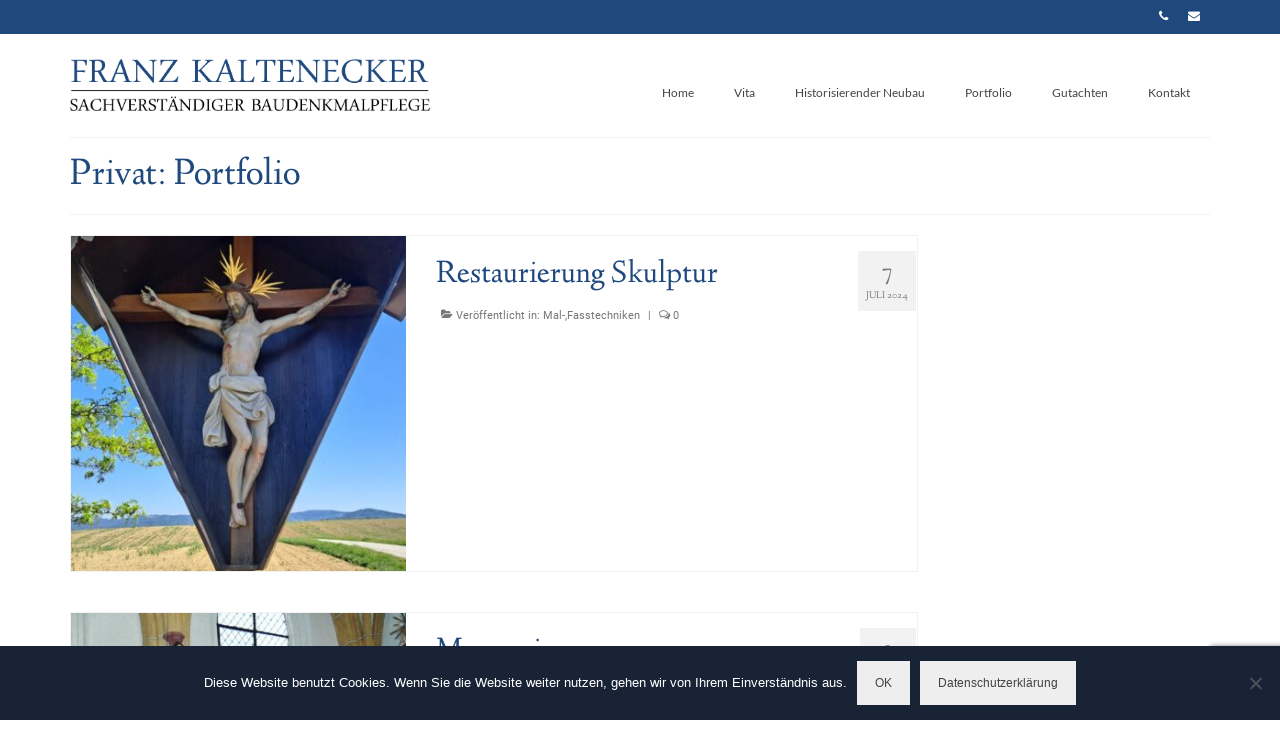

--- FILE ---
content_type: text/html; charset=UTF-8
request_url: https://kaltenecker-denkmalpflege.de/portfolio
body_size: 83016
content:
<!DOCTYPE html>
<html class="no-js" lang="de" itemscope="itemscope" itemtype="https://schema.org/WebPage">
<head>
  <meta charset="UTF-8">
  <meta name="viewport" content="width=device-width, initial-scale=1.0">
  <meta http-equiv="X-UA-Compatible" content="IE=edge">
  <title>Portfolio &#8211; Kaltenecker Denkmalpflege</title>
<style>
#wpadminbar #wp-admin-bar-wccp_free_top_button .ab-icon:before {
	content: "\f160";
	color: #02CA02;
	top: 3px;
}
#wpadminbar #wp-admin-bar-wccp_free_top_button .ab-icon {
	transform: rotate(45deg);
}
</style>
<meta name='robots' content='max-image-preview:large' />
	<style>img:is([sizes="auto" i], [sizes^="auto," i]) { contain-intrinsic-size: 3000px 1500px }</style>
	<link rel="alternate" type="application/rss+xml" title="Kaltenecker Denkmalpflege &raquo; Feed" href="https://kaltenecker-denkmalpflege.de/feed" />
<link rel="alternate" type="application/rss+xml" title="Kaltenecker Denkmalpflege &raquo; Kommentar-Feed" href="https://kaltenecker-denkmalpflege.de/comments/feed" />
<script type="text/javascript">
/* <![CDATA[ */
window._wpemojiSettings = {"baseUrl":"https:\/\/s.w.org\/images\/core\/emoji\/15.0.3\/72x72\/","ext":".png","svgUrl":"https:\/\/s.w.org\/images\/core\/emoji\/15.0.3\/svg\/","svgExt":".svg","source":{"concatemoji":"https:\/\/kaltenecker-denkmalpflege.de\/wp-includes\/js\/wp-emoji-release.min.js?ver=6.7.4"}};
/*! This file is auto-generated */
!function(i,n){var o,s,e;function c(e){try{var t={supportTests:e,timestamp:(new Date).valueOf()};sessionStorage.setItem(o,JSON.stringify(t))}catch(e){}}function p(e,t,n){e.clearRect(0,0,e.canvas.width,e.canvas.height),e.fillText(t,0,0);var t=new Uint32Array(e.getImageData(0,0,e.canvas.width,e.canvas.height).data),r=(e.clearRect(0,0,e.canvas.width,e.canvas.height),e.fillText(n,0,0),new Uint32Array(e.getImageData(0,0,e.canvas.width,e.canvas.height).data));return t.every(function(e,t){return e===r[t]})}function u(e,t,n){switch(t){case"flag":return n(e,"\ud83c\udff3\ufe0f\u200d\u26a7\ufe0f","\ud83c\udff3\ufe0f\u200b\u26a7\ufe0f")?!1:!n(e,"\ud83c\uddfa\ud83c\uddf3","\ud83c\uddfa\u200b\ud83c\uddf3")&&!n(e,"\ud83c\udff4\udb40\udc67\udb40\udc62\udb40\udc65\udb40\udc6e\udb40\udc67\udb40\udc7f","\ud83c\udff4\u200b\udb40\udc67\u200b\udb40\udc62\u200b\udb40\udc65\u200b\udb40\udc6e\u200b\udb40\udc67\u200b\udb40\udc7f");case"emoji":return!n(e,"\ud83d\udc26\u200d\u2b1b","\ud83d\udc26\u200b\u2b1b")}return!1}function f(e,t,n){var r="undefined"!=typeof WorkerGlobalScope&&self instanceof WorkerGlobalScope?new OffscreenCanvas(300,150):i.createElement("canvas"),a=r.getContext("2d",{willReadFrequently:!0}),o=(a.textBaseline="top",a.font="600 32px Arial",{});return e.forEach(function(e){o[e]=t(a,e,n)}),o}function t(e){var t=i.createElement("script");t.src=e,t.defer=!0,i.head.appendChild(t)}"undefined"!=typeof Promise&&(o="wpEmojiSettingsSupports",s=["flag","emoji"],n.supports={everything:!0,everythingExceptFlag:!0},e=new Promise(function(e){i.addEventListener("DOMContentLoaded",e,{once:!0})}),new Promise(function(t){var n=function(){try{var e=JSON.parse(sessionStorage.getItem(o));if("object"==typeof e&&"number"==typeof e.timestamp&&(new Date).valueOf()<e.timestamp+604800&&"object"==typeof e.supportTests)return e.supportTests}catch(e){}return null}();if(!n){if("undefined"!=typeof Worker&&"undefined"!=typeof OffscreenCanvas&&"undefined"!=typeof URL&&URL.createObjectURL&&"undefined"!=typeof Blob)try{var e="postMessage("+f.toString()+"("+[JSON.stringify(s),u.toString(),p.toString()].join(",")+"));",r=new Blob([e],{type:"text/javascript"}),a=new Worker(URL.createObjectURL(r),{name:"wpTestEmojiSupports"});return void(a.onmessage=function(e){c(n=e.data),a.terminate(),t(n)})}catch(e){}c(n=f(s,u,p))}t(n)}).then(function(e){for(var t in e)n.supports[t]=e[t],n.supports.everything=n.supports.everything&&n.supports[t],"flag"!==t&&(n.supports.everythingExceptFlag=n.supports.everythingExceptFlag&&n.supports[t]);n.supports.everythingExceptFlag=n.supports.everythingExceptFlag&&!n.supports.flag,n.DOMReady=!1,n.readyCallback=function(){n.DOMReady=!0}}).then(function(){return e}).then(function(){var e;n.supports.everything||(n.readyCallback(),(e=n.source||{}).concatemoji?t(e.concatemoji):e.wpemoji&&e.twemoji&&(t(e.twemoji),t(e.wpemoji)))}))}((window,document),window._wpemojiSettings);
/* ]]> */
</script>
<style id='wp-emoji-styles-inline-css' type='text/css'>

	img.wp-smiley, img.emoji {
		display: inline !important;
		border: none !important;
		box-shadow: none !important;
		height: 1em !important;
		width: 1em !important;
		margin: 0 0.07em !important;
		vertical-align: -0.1em !important;
		background: none !important;
		padding: 0 !important;
	}
</style>
<link rel='stylesheet' id='wp-block-library-css' href='https://kaltenecker-denkmalpflege.de/wp-includes/css/dist/block-library/style.min.css?ver=6.7.4' type='text/css' media='all' />
<style id='classic-theme-styles-inline-css' type='text/css'>
/*! This file is auto-generated */
.wp-block-button__link{color:#fff;background-color:#32373c;border-radius:9999px;box-shadow:none;text-decoration:none;padding:calc(.667em + 2px) calc(1.333em + 2px);font-size:1.125em}.wp-block-file__button{background:#32373c;color:#fff;text-decoration:none}
</style>
<style id='global-styles-inline-css' type='text/css'>
:root{--wp--preset--aspect-ratio--square: 1;--wp--preset--aspect-ratio--4-3: 4/3;--wp--preset--aspect-ratio--3-4: 3/4;--wp--preset--aspect-ratio--3-2: 3/2;--wp--preset--aspect-ratio--2-3: 2/3;--wp--preset--aspect-ratio--16-9: 16/9;--wp--preset--aspect-ratio--9-16: 9/16;--wp--preset--color--black: #000;--wp--preset--color--cyan-bluish-gray: #abb8c3;--wp--preset--color--white: #fff;--wp--preset--color--pale-pink: #f78da7;--wp--preset--color--vivid-red: #cf2e2e;--wp--preset--color--luminous-vivid-orange: #ff6900;--wp--preset--color--luminous-vivid-amber: #fcb900;--wp--preset--color--light-green-cyan: #7bdcb5;--wp--preset--color--vivid-green-cyan: #00d084;--wp--preset--color--pale-cyan-blue: #8ed1fc;--wp--preset--color--vivid-cyan-blue: #0693e3;--wp--preset--color--vivid-purple: #9b51e0;--wp--preset--color--virtue-primary: #2d5c88;--wp--preset--color--virtue-primary-light: #6c8dab;--wp--preset--color--very-light-gray: #eee;--wp--preset--color--very-dark-gray: #444;--wp--preset--gradient--vivid-cyan-blue-to-vivid-purple: linear-gradient(135deg,rgba(6,147,227,1) 0%,rgb(155,81,224) 100%);--wp--preset--gradient--light-green-cyan-to-vivid-green-cyan: linear-gradient(135deg,rgb(122,220,180) 0%,rgb(0,208,130) 100%);--wp--preset--gradient--luminous-vivid-amber-to-luminous-vivid-orange: linear-gradient(135deg,rgba(252,185,0,1) 0%,rgba(255,105,0,1) 100%);--wp--preset--gradient--luminous-vivid-orange-to-vivid-red: linear-gradient(135deg,rgba(255,105,0,1) 0%,rgb(207,46,46) 100%);--wp--preset--gradient--very-light-gray-to-cyan-bluish-gray: linear-gradient(135deg,rgb(238,238,238) 0%,rgb(169,184,195) 100%);--wp--preset--gradient--cool-to-warm-spectrum: linear-gradient(135deg,rgb(74,234,220) 0%,rgb(151,120,209) 20%,rgb(207,42,186) 40%,rgb(238,44,130) 60%,rgb(251,105,98) 80%,rgb(254,248,76) 100%);--wp--preset--gradient--blush-light-purple: linear-gradient(135deg,rgb(255,206,236) 0%,rgb(152,150,240) 100%);--wp--preset--gradient--blush-bordeaux: linear-gradient(135deg,rgb(254,205,165) 0%,rgb(254,45,45) 50%,rgb(107,0,62) 100%);--wp--preset--gradient--luminous-dusk: linear-gradient(135deg,rgb(255,203,112) 0%,rgb(199,81,192) 50%,rgb(65,88,208) 100%);--wp--preset--gradient--pale-ocean: linear-gradient(135deg,rgb(255,245,203) 0%,rgb(182,227,212) 50%,rgb(51,167,181) 100%);--wp--preset--gradient--electric-grass: linear-gradient(135deg,rgb(202,248,128) 0%,rgb(113,206,126) 100%);--wp--preset--gradient--midnight: linear-gradient(135deg,rgb(2,3,129) 0%,rgb(40,116,252) 100%);--wp--preset--font-size--small: 13px;--wp--preset--font-size--medium: 20px;--wp--preset--font-size--large: 36px;--wp--preset--font-size--x-large: 42px;--wp--preset--spacing--20: 0.44rem;--wp--preset--spacing--30: 0.67rem;--wp--preset--spacing--40: 1rem;--wp--preset--spacing--50: 1.5rem;--wp--preset--spacing--60: 2.25rem;--wp--preset--spacing--70: 3.38rem;--wp--preset--spacing--80: 5.06rem;--wp--preset--shadow--natural: 6px 6px 9px rgba(0, 0, 0, 0.2);--wp--preset--shadow--deep: 12px 12px 50px rgba(0, 0, 0, 0.4);--wp--preset--shadow--sharp: 6px 6px 0px rgba(0, 0, 0, 0.2);--wp--preset--shadow--outlined: 6px 6px 0px -3px rgba(255, 255, 255, 1), 6px 6px rgba(0, 0, 0, 1);--wp--preset--shadow--crisp: 6px 6px 0px rgba(0, 0, 0, 1);}:where(.is-layout-flex){gap: 0.5em;}:where(.is-layout-grid){gap: 0.5em;}body .is-layout-flex{display: flex;}.is-layout-flex{flex-wrap: wrap;align-items: center;}.is-layout-flex > :is(*, div){margin: 0;}body .is-layout-grid{display: grid;}.is-layout-grid > :is(*, div){margin: 0;}:where(.wp-block-columns.is-layout-flex){gap: 2em;}:where(.wp-block-columns.is-layout-grid){gap: 2em;}:where(.wp-block-post-template.is-layout-flex){gap: 1.25em;}:where(.wp-block-post-template.is-layout-grid){gap: 1.25em;}.has-black-color{color: var(--wp--preset--color--black) !important;}.has-cyan-bluish-gray-color{color: var(--wp--preset--color--cyan-bluish-gray) !important;}.has-white-color{color: var(--wp--preset--color--white) !important;}.has-pale-pink-color{color: var(--wp--preset--color--pale-pink) !important;}.has-vivid-red-color{color: var(--wp--preset--color--vivid-red) !important;}.has-luminous-vivid-orange-color{color: var(--wp--preset--color--luminous-vivid-orange) !important;}.has-luminous-vivid-amber-color{color: var(--wp--preset--color--luminous-vivid-amber) !important;}.has-light-green-cyan-color{color: var(--wp--preset--color--light-green-cyan) !important;}.has-vivid-green-cyan-color{color: var(--wp--preset--color--vivid-green-cyan) !important;}.has-pale-cyan-blue-color{color: var(--wp--preset--color--pale-cyan-blue) !important;}.has-vivid-cyan-blue-color{color: var(--wp--preset--color--vivid-cyan-blue) !important;}.has-vivid-purple-color{color: var(--wp--preset--color--vivid-purple) !important;}.has-black-background-color{background-color: var(--wp--preset--color--black) !important;}.has-cyan-bluish-gray-background-color{background-color: var(--wp--preset--color--cyan-bluish-gray) !important;}.has-white-background-color{background-color: var(--wp--preset--color--white) !important;}.has-pale-pink-background-color{background-color: var(--wp--preset--color--pale-pink) !important;}.has-vivid-red-background-color{background-color: var(--wp--preset--color--vivid-red) !important;}.has-luminous-vivid-orange-background-color{background-color: var(--wp--preset--color--luminous-vivid-orange) !important;}.has-luminous-vivid-amber-background-color{background-color: var(--wp--preset--color--luminous-vivid-amber) !important;}.has-light-green-cyan-background-color{background-color: var(--wp--preset--color--light-green-cyan) !important;}.has-vivid-green-cyan-background-color{background-color: var(--wp--preset--color--vivid-green-cyan) !important;}.has-pale-cyan-blue-background-color{background-color: var(--wp--preset--color--pale-cyan-blue) !important;}.has-vivid-cyan-blue-background-color{background-color: var(--wp--preset--color--vivid-cyan-blue) !important;}.has-vivid-purple-background-color{background-color: var(--wp--preset--color--vivid-purple) !important;}.has-black-border-color{border-color: var(--wp--preset--color--black) !important;}.has-cyan-bluish-gray-border-color{border-color: var(--wp--preset--color--cyan-bluish-gray) !important;}.has-white-border-color{border-color: var(--wp--preset--color--white) !important;}.has-pale-pink-border-color{border-color: var(--wp--preset--color--pale-pink) !important;}.has-vivid-red-border-color{border-color: var(--wp--preset--color--vivid-red) !important;}.has-luminous-vivid-orange-border-color{border-color: var(--wp--preset--color--luminous-vivid-orange) !important;}.has-luminous-vivid-amber-border-color{border-color: var(--wp--preset--color--luminous-vivid-amber) !important;}.has-light-green-cyan-border-color{border-color: var(--wp--preset--color--light-green-cyan) !important;}.has-vivid-green-cyan-border-color{border-color: var(--wp--preset--color--vivid-green-cyan) !important;}.has-pale-cyan-blue-border-color{border-color: var(--wp--preset--color--pale-cyan-blue) !important;}.has-vivid-cyan-blue-border-color{border-color: var(--wp--preset--color--vivid-cyan-blue) !important;}.has-vivid-purple-border-color{border-color: var(--wp--preset--color--vivid-purple) !important;}.has-vivid-cyan-blue-to-vivid-purple-gradient-background{background: var(--wp--preset--gradient--vivid-cyan-blue-to-vivid-purple) !important;}.has-light-green-cyan-to-vivid-green-cyan-gradient-background{background: var(--wp--preset--gradient--light-green-cyan-to-vivid-green-cyan) !important;}.has-luminous-vivid-amber-to-luminous-vivid-orange-gradient-background{background: var(--wp--preset--gradient--luminous-vivid-amber-to-luminous-vivid-orange) !important;}.has-luminous-vivid-orange-to-vivid-red-gradient-background{background: var(--wp--preset--gradient--luminous-vivid-orange-to-vivid-red) !important;}.has-very-light-gray-to-cyan-bluish-gray-gradient-background{background: var(--wp--preset--gradient--very-light-gray-to-cyan-bluish-gray) !important;}.has-cool-to-warm-spectrum-gradient-background{background: var(--wp--preset--gradient--cool-to-warm-spectrum) !important;}.has-blush-light-purple-gradient-background{background: var(--wp--preset--gradient--blush-light-purple) !important;}.has-blush-bordeaux-gradient-background{background: var(--wp--preset--gradient--blush-bordeaux) !important;}.has-luminous-dusk-gradient-background{background: var(--wp--preset--gradient--luminous-dusk) !important;}.has-pale-ocean-gradient-background{background: var(--wp--preset--gradient--pale-ocean) !important;}.has-electric-grass-gradient-background{background: var(--wp--preset--gradient--electric-grass) !important;}.has-midnight-gradient-background{background: var(--wp--preset--gradient--midnight) !important;}.has-small-font-size{font-size: var(--wp--preset--font-size--small) !important;}.has-medium-font-size{font-size: var(--wp--preset--font-size--medium) !important;}.has-large-font-size{font-size: var(--wp--preset--font-size--large) !important;}.has-x-large-font-size{font-size: var(--wp--preset--font-size--x-large) !important;}
:where(.wp-block-post-template.is-layout-flex){gap: 1.25em;}:where(.wp-block-post-template.is-layout-grid){gap: 1.25em;}
:where(.wp-block-columns.is-layout-flex){gap: 2em;}:where(.wp-block-columns.is-layout-grid){gap: 2em;}
:root :where(.wp-block-pullquote){font-size: 1.5em;line-height: 1.6;}
</style>
<link rel='stylesheet' id='contact-form-7-css' href='https://kaltenecker-denkmalpflege.de/wp-content/plugins/contact-form-7/includes/css/styles.css?ver=6.1.4' type='text/css' media='all' />
<link rel='stylesheet' id='cookie-notice-front-css' href='https://kaltenecker-denkmalpflege.de/wp-content/plugins/cookie-notice/css/front.min.css?ver=2.5.11' type='text/css' media='all' />
<link rel='stylesheet' id='virtue_theme-css' href='https://kaltenecker-denkmalpflege.de/wp-content/themes/virtue/assets/css/virtue.css?ver=3.4.10' type='text/css' media='all' />
<link rel='stylesheet' id='virtue_skin-css' href='https://kaltenecker-denkmalpflege.de/wp-content/themes/virtue/assets/css/skins/default.css?ver=3.4.10' type='text/css' media='all' />
<link rel='stylesheet' id='redux-google-fonts-virtue-css' href='https://kaltenecker-denkmalpflege.de/wp-content/uploads/fonts/ce02595120ec7ecf1c885d4fbe2a94c5/font.css?v=1666189048' type='text/css' media='all' />
<script type="text/javascript" src="https://kaltenecker-denkmalpflege.de/wp-includes/js/jquery/jquery.min.js?ver=3.7.1" id="jquery-core-js"></script>
<script type="text/javascript" src="https://kaltenecker-denkmalpflege.de/wp-includes/js/jquery/jquery-migrate.min.js?ver=3.4.1" id="jquery-migrate-js"></script>
<!--[if lt IE 9]>
<script type="text/javascript" src="https://kaltenecker-denkmalpflege.de/wp-content/themes/virtue/assets/js/vendor/respond.min.js?ver=6.7.4" id="virtue-respond-js"></script>
<![endif]-->
<link rel="https://api.w.org/" href="https://kaltenecker-denkmalpflege.de/wp-json/" /><link rel="EditURI" type="application/rsd+xml" title="RSD" href="https://kaltenecker-denkmalpflege.de/xmlrpc.php?rsd" />
<meta name="generator" content="WordPress 6.7.4" />
<script id="wpcp_disable_selection" type="text/javascript">
var image_save_msg='You are not allowed to save images!';
	var no_menu_msg='Context Menu disabled!';
	var smessage = "Dieser Inhalt ist geschützt.";

function disableEnterKey(e)
{
	var elemtype = e.target.tagName;
	
	elemtype = elemtype.toUpperCase();
	
	if (elemtype == "TEXT" || elemtype == "TEXTAREA" || elemtype == "INPUT" || elemtype == "PASSWORD" || elemtype == "SELECT" || elemtype == "OPTION" || elemtype == "EMBED")
	{
		elemtype = 'TEXT';
	}
	
	if (e.ctrlKey){
     var key;
     if(window.event)
          key = window.event.keyCode;     //IE
     else
          key = e.which;     //firefox (97)
    //if (key != 17) alert(key);
     if (elemtype!= 'TEXT' && (key == 97 || key == 65 || key == 67 || key == 99 || key == 88 || key == 120 || key == 26 || key == 85  || key == 86 || key == 83 || key == 43 || key == 73))
     {
		if(wccp_free_iscontenteditable(e)) return true;
		show_wpcp_message('You are not allowed to copy content or view source');
		return false;
     }else
     	return true;
     }
}


/*For contenteditable tags*/
function wccp_free_iscontenteditable(e)
{
	var e = e || window.event; // also there is no e.target property in IE. instead IE uses window.event.srcElement
  	
	var target = e.target || e.srcElement;

	var elemtype = e.target.nodeName;
	
	elemtype = elemtype.toUpperCase();
	
	var iscontenteditable = "false";
		
	if(typeof target.getAttribute!="undefined" ) iscontenteditable = target.getAttribute("contenteditable"); // Return true or false as string
	
	var iscontenteditable2 = false;
	
	if(typeof target.isContentEditable!="undefined" ) iscontenteditable2 = target.isContentEditable; // Return true or false as boolean

	if(target.parentElement.isContentEditable) iscontenteditable2 = true;
	
	if (iscontenteditable == "true" || iscontenteditable2 == true)
	{
		if(typeof target.style!="undefined" ) target.style.cursor = "text";
		
		return true;
	}
}

////////////////////////////////////
function disable_copy(e)
{	
	var e = e || window.event; // also there is no e.target property in IE. instead IE uses window.event.srcElement
	
	var elemtype = e.target.tagName;
	
	elemtype = elemtype.toUpperCase();
	
	if (elemtype == "TEXT" || elemtype == "TEXTAREA" || elemtype == "INPUT" || elemtype == "PASSWORD" || elemtype == "SELECT" || elemtype == "OPTION" || elemtype == "EMBED")
	{
		elemtype = 'TEXT';
	}
	
	if(wccp_free_iscontenteditable(e)) return true;
	
	var isSafari = /Safari/.test(navigator.userAgent) && /Apple Computer/.test(navigator.vendor);
	
	var checker_IMG = '';
	if (elemtype == "IMG" && checker_IMG == 'checked' && e.detail >= 2) {show_wpcp_message(alertMsg_IMG);return false;}
	if (elemtype != "TEXT")
	{
		if (smessage !== "" && e.detail == 2)
			show_wpcp_message(smessage);
		
		if (isSafari)
			return true;
		else
			return false;
	}	
}

//////////////////////////////////////////
function disable_copy_ie()
{
	var e = e || window.event;
	var elemtype = window.event.srcElement.nodeName;
	elemtype = elemtype.toUpperCase();
	if(wccp_free_iscontenteditable(e)) return true;
	if (elemtype == "IMG") {show_wpcp_message(alertMsg_IMG);return false;}
	if (elemtype != "TEXT" && elemtype != "TEXTAREA" && elemtype != "INPUT" && elemtype != "PASSWORD" && elemtype != "SELECT" && elemtype != "OPTION" && elemtype != "EMBED")
	{
		return false;
	}
}	
function reEnable()
{
	return true;
}
document.onkeydown = disableEnterKey;
document.onselectstart = disable_copy_ie;
if(navigator.userAgent.indexOf('MSIE')==-1)
{
	document.onmousedown = disable_copy;
	document.onclick = reEnable;
}
function disableSelection(target)
{
    //For IE This code will work
    if (typeof target.onselectstart!="undefined")
    target.onselectstart = disable_copy_ie;
    
    //For Firefox This code will work
    else if (typeof target.style.MozUserSelect!="undefined")
    {target.style.MozUserSelect="none";}
    
    //All other  (ie: Opera) This code will work
    else
    target.onmousedown=function(){return false}
    target.style.cursor = "default";
}
//Calling the JS function directly just after body load
window.onload = function(){disableSelection(document.body);};

//////////////////special for safari Start////////////////
var onlongtouch;
var timer;
var touchduration = 1000; //length of time we want the user to touch before we do something

var elemtype = "";
function touchstart(e) {
	var e = e || window.event;
  // also there is no e.target property in IE.
  // instead IE uses window.event.srcElement
  	var target = e.target || e.srcElement;
	
	elemtype = window.event.srcElement.nodeName;
	
	elemtype = elemtype.toUpperCase();
	
	if(!wccp_pro_is_passive()) e.preventDefault();
	if (!timer) {
		timer = setTimeout(onlongtouch, touchduration);
	}
}

function touchend() {
    //stops short touches from firing the event
    if (timer) {
        clearTimeout(timer);
        timer = null;
    }
	onlongtouch();
}

onlongtouch = function(e) { //this will clear the current selection if anything selected
	
	if (elemtype != "TEXT" && elemtype != "TEXTAREA" && elemtype != "INPUT" && elemtype != "PASSWORD" && elemtype != "SELECT" && elemtype != "EMBED" && elemtype != "OPTION")	
	{
		if (window.getSelection) {
			if (window.getSelection().empty) {  // Chrome
			window.getSelection().empty();
			} else if (window.getSelection().removeAllRanges) {  // Firefox
			window.getSelection().removeAllRanges();
			}
		} else if (document.selection) {  // IE?
			document.selection.empty();
		}
		return false;
	}
};

document.addEventListener("DOMContentLoaded", function(event) { 
    window.addEventListener("touchstart", touchstart, false);
    window.addEventListener("touchend", touchend, false);
});

function wccp_pro_is_passive() {

  var cold = false,
  hike = function() {};

  try {
	  const object1 = {};
  var aid = Object.defineProperty(object1, 'passive', {
  get() {cold = true}
  });
  window.addEventListener('test', hike, aid);
  window.removeEventListener('test', hike, aid);
  } catch (e) {}

  return cold;
}
/*special for safari End*/
</script>
<script id="wpcp_disable_Right_Click" type="text/javascript">
document.ondragstart = function() { return false;}
	function nocontext(e) {
	   return false;
	}
	document.oncontextmenu = nocontext;
</script>
<style>
.unselectable
{
-moz-user-select:none;
-webkit-user-select:none;
cursor: default;
}
html
{
-webkit-touch-callout: none;
-webkit-user-select: none;
-khtml-user-select: none;
-moz-user-select: none;
-ms-user-select: none;
user-select: none;
-webkit-tap-highlight-color: rgba(0,0,0,0);
}
</style>
<script id="wpcp_css_disable_selection" type="text/javascript">
var e = document.getElementsByTagName('body')[0];
if(e)
{
	e.setAttribute('unselectable',"on");
}
</script>
<style type="text/css">#logo {padding-top:25px;}#logo {padding-bottom:10px;}#logo {margin-left:0px;}#logo {margin-right:0px;}#nav-main {margin-top:40px;}#nav-main {margin-bottom:10px;}.headerfont, .tp-caption {font-family:Linden Hill;}.topbarmenu ul li {font-family:Lato;}input[type=number]::-webkit-inner-spin-button, input[type=number]::-webkit-outer-spin-button { -webkit-appearance: none; margin: 0; } input[type=number] {-moz-appearance: textfield;}.quantity input::-webkit-outer-spin-button,.quantity input::-webkit-inner-spin-button {display: none;}.topclass {background:#1f497d    ;}.kad-hidepostauthortop, .postauthortop {display:none;}.product_item .product_details h5 {text-transform: none;}.product_item .product_details h5 {min-height:40px;}.kad-topbar-left, .kad-topbar-left .topbarmenu {float:right;} .kad-topbar-left .topbar_social, .kad-topbar-left .topbarmenu ul, .kad-topbar-left .kad-cart-total,.kad-topbar-right #topbar-search .form-search{float:left}.entry-content p { margin-bottom:16px;}</style><meta name="generator" content="Elementor 3.34.2; features: additional_custom_breakpoints; settings: css_print_method-external, google_font-enabled, font_display-auto">
			<style>
				.e-con.e-parent:nth-of-type(n+4):not(.e-lazyloaded):not(.e-no-lazyload),
				.e-con.e-parent:nth-of-type(n+4):not(.e-lazyloaded):not(.e-no-lazyload) * {
					background-image: none !important;
				}
				@media screen and (max-height: 1024px) {
					.e-con.e-parent:nth-of-type(n+3):not(.e-lazyloaded):not(.e-no-lazyload),
					.e-con.e-parent:nth-of-type(n+3):not(.e-lazyloaded):not(.e-no-lazyload) * {
						background-image: none !important;
					}
				}
				@media screen and (max-height: 640px) {
					.e-con.e-parent:nth-of-type(n+2):not(.e-lazyloaded):not(.e-no-lazyload),
					.e-con.e-parent:nth-of-type(n+2):not(.e-lazyloaded):not(.e-no-lazyload) * {
						background-image: none !important;
					}
				}
			</style>
			<link rel="icon" href="https://kaltenecker-denkmalpflege.de/wp-content/uploads/2019/06/cropped-icon-32x32.png" sizes="32x32" />
<link rel="icon" href="https://kaltenecker-denkmalpflege.de/wp-content/uploads/2019/06/cropped-icon-192x192.png" sizes="192x192" />
<link rel="apple-touch-icon" href="https://kaltenecker-denkmalpflege.de/wp-content/uploads/2019/06/cropped-icon-180x180.png" />
<meta name="msapplication-TileImage" content="https://kaltenecker-denkmalpflege.de/wp-content/uploads/2019/06/cropped-icon-270x270.png" />
<style type="text/css" title="dynamic-css" class="options-output">header #logo a.brand,.logofont{font-family:Lato;line-height:40px;font-weight:400;font-style:normal;font-size:32px;}.kad_tagline{font-family:Lato;line-height:20px;font-weight:400;font-style:normal;color:#444444;font-size:14px;}.product_item .product_details h5{font-family:Lato;line-height:20px;font-weight:700;font-style:normal;font-size:16px;}h1{font-family:"Linden Hill";line-height:40px;font-weight:400;font-style:normal;color:#1f497d;font-size:38px;}h2{font-family:"Linden Hill";line-height:40px;font-weight:normal;font-style:normal;color:#1f497d;font-size:32px;}h3{font-family:"Linden Hill";line-height:40px;font-weight:400;font-style:normal;color:#1f497d;font-size:28px;}h4{font-family:"Linden Hill";line-height:40px;font-weight:400;font-style:normal;color:#1f497d;font-size:24px;}h5{font-family:"Linden Hill";line-height:24px;font-weight:normal;font-style:normal;color:#1f497d;font-size:18px;}body{font-family:Roboto;line-height:20px;font-weight:400;font-style:normal;font-size:14px;}#nav-main ul.sf-menu a{font-family:Lato;line-height:18px;font-weight:400;font-style:normal;font-size:12px;}#nav-second ul.sf-menu a{font-family:Lato;line-height:22px;font-weight:400;font-style:normal;font-size:18px;}.kad-nav-inner .kad-mnav, .kad-mobile-nav .kad-nav-inner li a,.nav-trigger-case{font-family:Lato;line-height:20px;font-weight:400;font-style:normal;font-size:16px;}</style></head>
<body class="blog wp-embed-responsive cookies-not-set unselectable wide elementor-default elementor-kit-1005">
	<div id="kt-skip-link"><a href="#content">Skip to Main Content</a></div>
	<div id="wrapper" class="container">
	<header class="banner headerclass" itemscope itemtype="https://schema.org/WPHeader">
	<div id="topbar" class="topclass">
	<div class="container">
		<div class="row">
			<div class="col-md-6 col-sm-6 kad-topbar-left">
				<div class="topbarmenu clearfix">
									<div class="topbar_social">
						<ul>
						<li><a href="" target="_self" title="Jetzt Anrufen" data-toggle="tooltip" data-placement="bottom" data-original-title="Jetzt Anrufen"><i class="icon-phone "></i></a></li><li><a href="mailto:info@kaltenecker-denkmalpflege.de" target="_self" title="E-Mail schreiben" data-toggle="tooltip" data-placement="bottom" data-original-title="E-Mail schreiben"><i class="icon-envelope "></i></a></li>						</ul>
					</div>
									</div>
			</div><!-- close col-md-6 --> 
			<div class="col-md-6 col-sm-6 kad-topbar-right">
				<div id="topbar-search" class="topbar-widget">
									</div>
			</div> <!-- close col-md-6-->
		</div> <!-- Close Row -->
	</div> <!-- Close Container -->
</div>	<div class="container">
		<div class="row">
			<div class="col-md-4 clearfix kad-header-left">
				<div id="logo" class="logocase">
					<a class="brand logofont" href="https://kaltenecker-denkmalpflege.de/">
													<div id="thelogo">
								<img fetchpriority="high" src="https://kaltenecker-denkmalpflege.de/wp-content/uploads/2022/05/Logo-2022-1.png" alt="Kaltenecker Denkmalpflege" width="983" height="143" class="kad-standard-logo" />
															</div>
												</a>
									</div> <!-- Close #logo -->
			</div><!-- close logo span -->
							<div class="col-md-8 kad-header-right">
					<nav id="nav-main" class="clearfix" itemscope itemtype="https://schema.org/SiteNavigationElement">
						<ul id="menu-top-menue" class="sf-menu"><li  class=" menu-item-316"><a href="https://kaltenecker-denkmalpflege.de/"><span>Home</span></a></li>
<li  class=" sf-dropdown menu-item-296"><a><span>Vita</span></a>
<ul class="sub-menu sf-dropdown-menu dropdown">
	<li  class=" menu-item-313"><a href="https://kaltenecker-denkmalpflege.de/philosophie"><span>Philosophie</span></a></li>
	<li  class=" menu-item-312"><a href="https://kaltenecker-denkmalpflege.de/stellenausschreibung"><span>Jobs</span></a></li>
</ul>
</li>
<li  class=" menu-item-309"><a href="https://kaltenecker-denkmalpflege.de/category/aktuelles"><span>Historisierender Neubau</span></a></li>
<li  class=" current-menu-item current_page_item current_page_parent sf-dropdown menu-item-3411"><a href="https://kaltenecker-denkmalpflege.de/?page_id=41" aria-current="page"><span>Portfolio</span></a>
<ul class="sub-menu sf-dropdown-menu dropdown">
	<li  class=" menu-item-297"><a href="https://kaltenecker-denkmalpflege.de/category/altaere"><span>Altäre</span></a></li>
	<li  class=" menu-item-306"><a href="https://kaltenecker-denkmalpflege.de/category/architektur"><span>Architektur</span></a></li>
	<li  class=" menu-item-1391"><a href="https://kaltenecker-denkmalpflege.de/category/befundsicherung"><span>Befundsicherung, Planung, Dokumentation</span></a></li>
	<li  class=" menu-item-307"><a href="https://kaltenecker-denkmalpflege.de/category/malerei"><span>Malerei</span></a></li>
	<li  class=" menu-item-308"><a href="https://kaltenecker-denkmalpflege.de/category/putz-mauerwerk"><span>Putz, Stuck &amp; Mauerwerk</span></a></li>
	<li  class=" menu-item-456"><a href="https://kaltenecker-denkmalpflege.de/category/schmucktechniken"><span>Mal-,Fasstechniken</span></a></li>
</ul>
</li>
<li  class=" menu-item-3412"><a href="http://gutachten-denkmalpflege.de/"><span>Gutachten</span></a></li>
<li  class=" menu-item-314"><a href="https://kaltenecker-denkmalpflege.de/kontakt"><span>Kontakt</span></a></li>
</ul>					</nav> 
				</div> <!-- Close menuclass-->
			       
		</div> <!-- Close Row -->
					<div id="mobile-nav-trigger" class="nav-trigger">
				<button class="nav-trigger-case mobileclass collapsed" data-toggle="collapse" data-target=".kad-nav-collapse">
					<span class="kad-navbtn"><i class="icon-reorder"></i></span>
					<span class="kad-menu-name">Menü</span>
				</button>
			</div>
			<div id="kad-mobile-nav" class="kad-mobile-nav">
				<div class="kad-nav-inner mobileclass">
					<div class="kad-nav-collapse">
					<ul id="menu-top-menue-1" class="kad-mnav"><li  class="menu-home menu-item-316"><a href="https://kaltenecker-denkmalpflege.de/"><span>Home</span></a></li>
<li  class="menu-vita sf-dropdown sf-dropdown-toggle menu-item-296"><a><span>Vita</span></a><span class="kad-submenu-accordion collapse-next  kad-submenu-accordion-open" data-parent=".kad-nav-collapse" data-toggle="collapse" data-target=""><i class="icon-chevron-down"></i><i class="icon-chevron-up"></i></span>
<ul class="sub-menu sf-dropdown-menu collapse">
	<li  class="menu-philosophie menu-item-313"><a href="https://kaltenecker-denkmalpflege.de/philosophie"><span>Philosophie</span></a></li>
	<li  class="menu-jobs menu-item-312"><a href="https://kaltenecker-denkmalpflege.de/stellenausschreibung"><span>Jobs</span></a></li>
</ul>
</li>
<li  class="menu-historisierender-neubau menu-item-309"><a href="https://kaltenecker-denkmalpflege.de/category/aktuelles"><span>Historisierender Neubau</span></a></li>
<li  class="menu-portfolio current-menu-item current_page_item current_page_parent sf-dropdown sf-dropdown-toggle menu-item-3411"><a href="https://kaltenecker-denkmalpflege.de/?page_id=41" aria-current="page"><span>Portfolio</span></a><span class="kad-submenu-accordion collapse-next  kad-submenu-accordion-open" data-parent=".kad-nav-collapse" data-toggle="collapse" data-target=""><i class="icon-chevron-down"></i><i class="icon-chevron-up"></i></span>
<ul class="sub-menu sf-dropdown-menu collapse">
	<li  class="menu-altaere menu-item-297"><a href="https://kaltenecker-denkmalpflege.de/category/altaere"><span>Altäre</span></a></li>
	<li  class="menu-architektur menu-item-306"><a href="https://kaltenecker-denkmalpflege.de/category/architektur"><span>Architektur</span></a></li>
	<li  class="menu-befundsicherung-planung-dokumentation menu-item-1391"><a href="https://kaltenecker-denkmalpflege.de/category/befundsicherung"><span>Befundsicherung, Planung, Dokumentation</span></a></li>
	<li  class="menu-malerei menu-item-307"><a href="https://kaltenecker-denkmalpflege.de/category/malerei"><span>Malerei</span></a></li>
	<li  class="menu-putz-stuck-mauerwerk menu-item-308"><a href="https://kaltenecker-denkmalpflege.de/category/putz-mauerwerk"><span>Putz, Stuck &amp; Mauerwerk</span></a></li>
	<li  class="menu-mal-fasstechniken menu-item-456"><a href="https://kaltenecker-denkmalpflege.de/category/schmucktechniken"><span>Mal-,Fasstechniken</span></a></li>
</ul>
</li>
<li  class="menu-gutachten menu-item-3412"><a href="http://gutachten-denkmalpflege.de/"><span>Gutachten</span></a></li>
<li  class="menu-kontakt menu-item-314"><a href="https://kaltenecker-denkmalpflege.de/kontakt"><span>Kontakt</span></a></li>
</ul>					</div>
				</div>
			</div>
		 
	</div> <!-- Close Container -->
	</header>
	<div class="wrap contentclass" role="document">

	<div id="pageheader" class="titleclass">
	<div class="container">
		<div class="page-header">
			<h1 class="entry-title" itemprop="name">
				Privat: Portfolio			</h1>
					</div>
	</div><!--container-->
</div><!--titleclass-->
<div id="content" class="container">
	<div class="row">
		<div class="main col-lg-9 col-md-8  postlist " role="main">

		    <article id="post-3722" class="post-3722 post type-post status-publish format-standard has-post-thumbnail hentry category-schmucktechniken" itemscope="" itemtype="https://schema.org/BlogPosting">
        <div class="row">
                        <div class="col-md-5 post-image-container">
                    <div class="imghoverclass img-margin-center" itemprop="image" itemscope itemtype="https://schema.org/ImageObject">
                        <a href="https://kaltenecker-denkmalpflege.de/restaurierung-skulptur" title="Restaurierung Skulptur">
                            <img src="https://kaltenecker-denkmalpflege.de/wp-content/uploads/2024/07/20240513_101109-scaled-365x365.jpg" alt="Restaurierung Skulptur" width="365" height="365" itemprop="contentUrl"   class="iconhover" srcset="https://kaltenecker-denkmalpflege.de/wp-content/uploads/2024/07/20240513_101109-scaled-365x365.jpg 365w, https://kaltenecker-denkmalpflege.de/wp-content/uploads/2024/07/20240513_101109-150x150.jpg 150w, https://kaltenecker-denkmalpflege.de/wp-content/uploads/2024/07/20240513_101109-scaled-730x730.jpg 730w" sizes="(max-width: 365px) 100vw, 365px">
								<meta itemprop="url" content="https://kaltenecker-denkmalpflege.de/wp-content/uploads/2024/07/20240513_101109-scaled-365x365.jpg">
								<meta itemprop="width" content="365">
								<meta itemprop="height" content="365">
                        </a> 
                     </div>
                 </div>
                    
            <div class="col-md-7 post-text-container postcontent">
                <div class="postmeta updated color_gray">
	<div class="postdate bg-lightgray headerfont">
		<meta itemprop="datePublished" content="2024-07-07T10:09:42+00:00">
		<span class="postday">7</span>
		Juli 2024	</div>
</div> 
                <header>
                    <a href="https://kaltenecker-denkmalpflege.de/restaurierung-skulptur">
                        <h2 class="entry-title" itemprop="name headline">
                            Restaurierung Skulptur 
                        </h2>
                    </a>
                    <div class="subhead">
    <span class="postauthortop author vcard">
    <i class="icon-user"></i> von  <span itemprop="author"><a href="https://kaltenecker-denkmalpflege.de/author/fkaltenecker" class="fn" rel="author">Franz Kaltenecker</a></span> |</span>
      
    <span class="postedintop"><i class="icon-folder-open"></i> Veröffentlicht in: <a href="https://kaltenecker-denkmalpflege.de/category/schmucktechniken" rel="category tag">Mal-,Fasstechniken</a></span>     <span class="kad-hidepostedin">|</span>
    <span class="postcommentscount">
    <i class="icon-comments-alt"></i> 0    </span>
</div>    
                </header>
                <div class="entry-content" itemprop="description">
                                    </div>
                <footer>
                <meta itemscope itemprop="mainEntityOfPage" content="https://kaltenecker-denkmalpflege.de/restaurierung-skulptur" itemType="https://schema.org/WebPage" itemid="https://kaltenecker-denkmalpflege.de/restaurierung-skulptur"><meta itemprop="dateModified" content="2024-07-07T10:09:42+00:00"><div itemprop="publisher" itemscope itemtype="https://schema.org/Organization"><div itemprop="logo" itemscope itemtype="https://schema.org/ImageObject"><meta itemprop="url" content="https://kaltenecker-denkmalpflege.de/wp-content/uploads/2022/05/Logo-2022-1.png"><meta itemprop="width" content="983"><meta itemprop="height" content="143"></div><meta itemprop="name" content="Kaltenecker Denkmalpflege"></div>                </footer>
            </div><!-- Text size -->
        </div><!-- row-->
    </article> <!-- Article -->    <article id="post-2753" class="post-2753 post type-post status-publish format-standard has-post-thumbnail hentry category-schmucktechniken" itemscope="" itemtype="https://schema.org/BlogPosting">
        <div class="row">
                        <div class="col-md-5 post-image-container">
                    <div class="imghoverclass img-margin-center" itemprop="image" itemscope itemtype="https://schema.org/ImageObject">
                        <a href="https://kaltenecker-denkmalpflege.de/marmorierung-3" title="Marmorierung">
                            <img src="https://kaltenecker-denkmalpflege.de/wp-content/uploads/2018/12/IMG_20200317_0002-365x365.jpg" alt="Marmorierung" width="365" height="365" itemprop="contentUrl"   class="iconhover" srcset="https://kaltenecker-denkmalpflege.de/wp-content/uploads/2018/12/IMG_20200317_0002-365x365.jpg 365w, https://kaltenecker-denkmalpflege.de/wp-content/uploads/2018/12/IMG_20200317_0002-150x150.jpg 150w, https://kaltenecker-denkmalpflege.de/wp-content/uploads/2018/12/IMG_20200317_0002-730x730.jpg 730w" sizes="(max-width: 365px) 100vw, 365px">
								<meta itemprop="url" content="https://kaltenecker-denkmalpflege.de/wp-content/uploads/2018/12/IMG_20200317_0002-365x365.jpg">
								<meta itemprop="width" content="365">
								<meta itemprop="height" content="365">
                        </a> 
                     </div>
                 </div>
                    
            <div class="col-md-7 post-text-container postcontent">
                <div class="postmeta updated color_gray">
	<div class="postdate bg-lightgray headerfont">
		<meta itemprop="datePublished" content="2022-10-06T09:14:33+00:00">
		<span class="postday">2</span>
		Feb. 2021	</div>
</div> 
                <header>
                    <a href="https://kaltenecker-denkmalpflege.de/marmorierung-3">
                        <h2 class="entry-title" itemprop="name headline">
                            Marmorierung 
                        </h2>
                    </a>
                    <div class="subhead">
    <span class="postauthortop author vcard">
    <i class="icon-user"></i> von  <span itemprop="author"><a href="https://kaltenecker-denkmalpflege.de/author/fkaltenecker" class="fn" rel="author">Franz Kaltenecker</a></span> |</span>
      
    <span class="postedintop"><i class="icon-folder-open"></i> Veröffentlicht in: <a href="https://kaltenecker-denkmalpflege.de/category/schmucktechniken" rel="category tag">Mal-,Fasstechniken</a></span>     <span class="kad-hidepostedin">|</span>
    <span class="postcommentscount">
    <i class="icon-comments-alt"></i> 0    </span>
</div>    
                </header>
                <div class="entry-content" itemprop="description">
                    <p>Lkr. Pfarrkirchen, Kath. Pfarrkirche Walchsing Die Kanzel wurde nach vorhergehender Befundung entsprechend der originalen Fassung neu marmoriert.</p>
                </div>
                <footer>
                <meta itemscope itemprop="mainEntityOfPage" content="https://kaltenecker-denkmalpflege.de/marmorierung-3" itemType="https://schema.org/WebPage" itemid="https://kaltenecker-denkmalpflege.de/marmorierung-3"><meta itemprop="dateModified" content="2022-10-06T09:14:33+00:00"><div itemprop="publisher" itemscope itemtype="https://schema.org/Organization"><div itemprop="logo" itemscope itemtype="https://schema.org/ImageObject"><meta itemprop="url" content="https://kaltenecker-denkmalpflege.de/wp-content/uploads/2022/05/Logo-2022-1.png"><meta itemprop="width" content="983"><meta itemprop="height" content="143"></div><meta itemprop="name" content="Kaltenecker Denkmalpflege"></div>                </footer>
            </div><!-- Text size -->
        </div><!-- row-->
    </article> <!-- Article -->    <article id="post-2639" class="post-2639 post type-post status-publish format-standard has-post-thumbnail hentry category-altaere" itemscope="" itemtype="https://schema.org/BlogPosting">
        <div class="row">
                        <div class="col-md-5 post-image-container">
                    <div class="imghoverclass img-margin-center" itemprop="image" itemscope itemtype="https://schema.org/ImageObject">
                        <a href="https://kaltenecker-denkmalpflege.de/kath-pfarrkirche-johanniskirchen-spaetgotik" title="Kath. Pfarrkirche Johanniskirchen (Spätgotik)">
                            <img src="https://kaltenecker-denkmalpflege.de/wp-content/uploads/2018/12/IMG_0488-365x365.jpg" alt="Kath. Pfarrkirche Johanniskirchen (Spätgotik)" width="365" height="365" itemprop="contentUrl"   class="iconhover" srcset="https://kaltenecker-denkmalpflege.de/wp-content/uploads/2018/12/IMG_0488-365x365.jpg 365w, https://kaltenecker-denkmalpflege.de/wp-content/uploads/2018/12/IMG_0488-150x150.jpg 150w, https://kaltenecker-denkmalpflege.de/wp-content/uploads/2018/12/IMG_0488-730x730.jpg 730w" sizes="(max-width: 365px) 100vw, 365px">
								<meta itemprop="url" content="https://kaltenecker-denkmalpflege.de/wp-content/uploads/2018/12/IMG_0488-365x365.jpg">
								<meta itemprop="width" content="365">
								<meta itemprop="height" content="365">
                        </a> 
                     </div>
                 </div>
                    
            <div class="col-md-7 post-text-container postcontent">
                <div class="postmeta updated color_gray">
	<div class="postdate bg-lightgray headerfont">
		<meta itemprop="datePublished" content="2022-10-06T09:16:19+00:00">
		<span class="postday">1</span>
		Feb. 2021	</div>
</div> 
                <header>
                    <a href="https://kaltenecker-denkmalpflege.de/kath-pfarrkirche-johanniskirchen-spaetgotik">
                        <h2 class="entry-title" itemprop="name headline">
                            Kath. Pfarrkirche Johanniskirchen (Spätgotik) 
                        </h2>
                    </a>
                    <div class="subhead">
    <span class="postauthortop author vcard">
    <i class="icon-user"></i> von  <span itemprop="author"><a href="https://kaltenecker-denkmalpflege.de/author/fkaltenecker" class="fn" rel="author">Franz Kaltenecker</a></span> |</span>
      
    <span class="postedintop"><i class="icon-folder-open"></i> Veröffentlicht in: <a href="https://kaltenecker-denkmalpflege.de/category/altaere" rel="category tag">Altäre</a></span>     <span class="kad-hidepostedin">|</span>
    <span class="postcommentscount">
    <i class="icon-comments-alt"></i> 0    </span>
</div>    
                </header>
                <div class="entry-content" itemprop="description">
                    <p>Restauratorische Leitung des modernen Altarneubaus, verputzen und Formgebung der Ziegeluntervermauerung, spachteln und in Form schleifen der Oberflächen, glätten und polieren der Oberflächen in Stucco Lustro Technik.</p>
                </div>
                <footer>
                <meta itemscope itemprop="mainEntityOfPage" content="https://kaltenecker-denkmalpflege.de/kath-pfarrkirche-johanniskirchen-spaetgotik" itemType="https://schema.org/WebPage" itemid="https://kaltenecker-denkmalpflege.de/kath-pfarrkirche-johanniskirchen-spaetgotik"><meta itemprop="dateModified" content="2022-10-06T09:16:19+00:00"><div itemprop="publisher" itemscope itemtype="https://schema.org/Organization"><div itemprop="logo" itemscope itemtype="https://schema.org/ImageObject"><meta itemprop="url" content="https://kaltenecker-denkmalpflege.de/wp-content/uploads/2022/05/Logo-2022-1.png"><meta itemprop="width" content="983"><meta itemprop="height" content="143"></div><meta itemprop="name" content="Kaltenecker Denkmalpflege"></div>                </footer>
            </div><!-- Text size -->
        </div><!-- row-->
    </article> <!-- Article -->    <article id="post-2359" class="post-2359 post type-post status-publish format-standard has-post-thumbnail hentry category-allgemein" itemscope="" itemtype="https://schema.org/BlogPosting">
        <div class="row">
                        <div class="col-md-5 post-image-container">
                    <div class="imghoverclass img-margin-center" itemprop="image" itemscope itemtype="https://schema.org/ImageObject">
                        <a href="https://kaltenecker-denkmalpflege.de/st-kolomann-2" title="St. Kolomann">
                            <img src="https://kaltenecker-denkmalpflege.de/wp-content/uploads/2021/01/IMG_20210116_0002-365x365.jpg" alt="St. Kolomann" width="365" height="365" itemprop="contentUrl"   class="iconhover" srcset="https://kaltenecker-denkmalpflege.de/wp-content/uploads/2021/01/IMG_20210116_0002-365x365.jpg 365w, https://kaltenecker-denkmalpflege.de/wp-content/uploads/2021/01/IMG_20210116_0002-150x150.jpg 150w, https://kaltenecker-denkmalpflege.de/wp-content/uploads/2021/01/IMG_20210116_0002-730x730.jpg 730w" sizes="(max-width: 365px) 100vw, 365px">
								<meta itemprop="url" content="https://kaltenecker-denkmalpflege.de/wp-content/uploads/2021/01/IMG_20210116_0002-365x365.jpg">
								<meta itemprop="width" content="365">
								<meta itemprop="height" content="365">
                        </a> 
                     </div>
                 </div>
                    
            <div class="col-md-7 post-text-container postcontent">
                <div class="postmeta updated color_gray">
	<div class="postdate bg-lightgray headerfont">
		<meta itemprop="datePublished" content="2022-10-06T09:17:16+00:00">
		<span class="postday">16</span>
		Jan. 2021	</div>
</div> 
                <header>
                    <a href="https://kaltenecker-denkmalpflege.de/st-kolomann-2">
                        <h2 class="entry-title" itemprop="name headline">
                            St. Kolomann 
                        </h2>
                    </a>
                    <div class="subhead">
    <span class="postauthortop author vcard">
    <i class="icon-user"></i> von  <span itemprop="author"><a href="https://kaltenecker-denkmalpflege.de/author/fkaltenecker" class="fn" rel="author">Franz Kaltenecker</a></span> |</span>
      
    <span class="postedintop"><i class="icon-folder-open"></i> Veröffentlicht in: <a href="https://kaltenecker-denkmalpflege.de/category/allgemein" rel="category tag">Allgemein</a></span>     <span class="kad-hidepostedin">|</span>
    <span class="postcommentscount">
    <i class="icon-comments-alt"></i> 0    </span>
</div>    
                </header>
                <div class="entry-content" itemprop="description">
                    <p>Neukirchen vorm Wald, Neubau eines Kanzelaltars</p>
                </div>
                <footer>
                <meta itemscope itemprop="mainEntityOfPage" content="https://kaltenecker-denkmalpflege.de/st-kolomann-2" itemType="https://schema.org/WebPage" itemid="https://kaltenecker-denkmalpflege.de/st-kolomann-2"><meta itemprop="dateModified" content="2022-10-06T09:17:16+00:00"><div itemprop="publisher" itemscope itemtype="https://schema.org/Organization"><div itemprop="logo" itemscope itemtype="https://schema.org/ImageObject"><meta itemprop="url" content="https://kaltenecker-denkmalpflege.de/wp-content/uploads/2022/05/Logo-2022-1.png"><meta itemprop="width" content="983"><meta itemprop="height" content="143"></div><meta itemprop="name" content="Kaltenecker Denkmalpflege"></div>                </footer>
            </div><!-- Text size -->
        </div><!-- row-->
    </article> <!-- Article -->    <article id="post-2295" class="post-2295 post type-post status-publish format-standard has-post-thumbnail hentry category-malerei" itemscope="" itemtype="https://schema.org/BlogPosting">
        <div class="row">
                        <div class="col-md-5 post-image-container">
                    <div class="imghoverclass img-margin-center" itemprop="image" itemscope itemtype="https://schema.org/ImageObject">
                        <a href="https://kaltenecker-denkmalpflege.de/grau-tonmalerei" title="Grau-, Tonmalerei">
                            <img src="https://kaltenecker-denkmalpflege.de/wp-content/uploads/2021/01/IMG_5387-scaled-365x365.jpg" alt="Grau-, Tonmalerei" width="365" height="365" itemprop="contentUrl"   class="iconhover" srcset="https://kaltenecker-denkmalpflege.de/wp-content/uploads/2021/01/IMG_5387-scaled-365x365.jpg 365w, https://kaltenecker-denkmalpflege.de/wp-content/uploads/2021/01/IMG_5387-150x150.jpg 150w, https://kaltenecker-denkmalpflege.de/wp-content/uploads/2021/01/IMG_5387-scaled-730x730.jpg 730w" sizes="(max-width: 365px) 100vw, 365px">
								<meta itemprop="url" content="https://kaltenecker-denkmalpflege.de/wp-content/uploads/2021/01/IMG_5387-scaled-365x365.jpg">
								<meta itemprop="width" content="365">
								<meta itemprop="height" content="365">
                        </a> 
                     </div>
                 </div>
                    
            <div class="col-md-7 post-text-container postcontent">
                <div class="postmeta updated color_gray">
	<div class="postdate bg-lightgray headerfont">
		<meta itemprop="datePublished" content="2022-10-06T09:17:40+00:00">
		<span class="postday">12</span>
		Jan. 2021	</div>
</div> 
                <header>
                    <a href="https://kaltenecker-denkmalpflege.de/grau-tonmalerei">
                        <h2 class="entry-title" itemprop="name headline">
                            Grau-, Tonmalerei 
                        </h2>
                    </a>
                    <div class="subhead">
    <span class="postauthortop author vcard">
    <i class="icon-user"></i> von  <span itemprop="author"><a href="https://kaltenecker-denkmalpflege.de/author/fkaltenecker" class="fn" rel="author">Franz Kaltenecker</a></span> |</span>
      
    <span class="postedintop"><i class="icon-folder-open"></i> Veröffentlicht in: <a href="https://kaltenecker-denkmalpflege.de/category/malerei" rel="category tag">Malerei</a></span>     <span class="kad-hidepostedin">|</span>
    <span class="postcommentscount">
    <i class="icon-comments-alt"></i> 0    </span>
</div>    
                </header>
                <div class="entry-content" itemprop="description">
                    <p>Entwürfe für die Bibliotheksräume im Kloster Neukirchen b. Hl. Blut</p>
                </div>
                <footer>
                <meta itemscope itemprop="mainEntityOfPage" content="https://kaltenecker-denkmalpflege.de/grau-tonmalerei" itemType="https://schema.org/WebPage" itemid="https://kaltenecker-denkmalpflege.de/grau-tonmalerei"><meta itemprop="dateModified" content="2022-10-06T09:17:40+00:00"><div itemprop="publisher" itemscope itemtype="https://schema.org/Organization"><div itemprop="logo" itemscope itemtype="https://schema.org/ImageObject"><meta itemprop="url" content="https://kaltenecker-denkmalpflege.de/wp-content/uploads/2022/05/Logo-2022-1.png"><meta itemprop="width" content="983"><meta itemprop="height" content="143"></div><meta itemprop="name" content="Kaltenecker Denkmalpflege"></div>                </footer>
            </div><!-- Text size -->
        </div><!-- row-->
    </article> <!-- Article -->    <article id="post-2243" class="post-2243 post type-post status-publish format-standard has-post-thumbnail hentry category-uncategorized" itemscope="" itemtype="https://schema.org/BlogPosting">
        <div class="row">
                        <div class="col-md-5 post-image-container">
                    <div class="imghoverclass img-margin-center" itemprop="image" itemscope itemtype="https://schema.org/ImageObject">
                        <a href="https://kaltenecker-denkmalpflege.de/putz-und-spachteltechnik" title="Putz-,und Spachteltechnik">
                            <img src="https://kaltenecker-denkmalpflege.de/wp-content/uploads/2019/01/decke-symbol.jpg" alt="Putz-,und Spachteltechnik" width="373" height="312" itemprop="contentUrl"   class="iconhover" srcset="https://kaltenecker-denkmalpflege.de/wp-content/uploads/2019/01/decke-symbol.jpg 373w, https://kaltenecker-denkmalpflege.de/wp-content/uploads/2019/01/decke-symbol-300x251.jpg 300w" sizes="(max-width: 373px) 100vw, 373px">
								<meta itemprop="url" content="https://kaltenecker-denkmalpflege.de/wp-content/uploads/2019/01/decke-symbol.jpg">
								<meta itemprop="width" content="373">
								<meta itemprop="height" content="312">
                        </a> 
                     </div>
                 </div>
                    
            <div class="col-md-7 post-text-container postcontent">
                <div class="postmeta updated color_gray">
	<div class="postdate bg-lightgray headerfont">
		<meta itemprop="datePublished" content="2022-10-06T09:18:31+00:00">
		<span class="postday">12</span>
		Jan. 2021	</div>
</div> 
                <header>
                    <a href="https://kaltenecker-denkmalpflege.de/putz-und-spachteltechnik">
                        <h2 class="entry-title" itemprop="name headline">
                            Putz-,und Spachteltechnik 
                        </h2>
                    </a>
                    <div class="subhead">
    <span class="postauthortop author vcard">
    <i class="icon-user"></i> von  <span itemprop="author"><a href="https://kaltenecker-denkmalpflege.de/author/fkaltenecker" class="fn" rel="author">Franz Kaltenecker</a></span> |</span>
      
    <span class="postedintop"><i class="icon-folder-open"></i> Veröffentlicht in: <a href="https://kaltenecker-denkmalpflege.de/category/uncategorized" rel="category tag">Uncategorized</a></span>     <span class="kad-hidepostedin">|</span>
    <span class="postcommentscount">
    <i class="icon-comments-alt"></i> 0    </span>
</div>    
                </header>
                <div class="entry-content" itemprop="description">
                    <p>tiefer gesetztes Deckenfeld, gespachtelt und patiniert</p>
                </div>
                <footer>
                <meta itemscope itemprop="mainEntityOfPage" content="https://kaltenecker-denkmalpflege.de/putz-und-spachteltechnik" itemType="https://schema.org/WebPage" itemid="https://kaltenecker-denkmalpflege.de/putz-und-spachteltechnik"><meta itemprop="dateModified" content="2022-10-06T09:18:31+00:00"><div itemprop="publisher" itemscope itemtype="https://schema.org/Organization"><div itemprop="logo" itemscope itemtype="https://schema.org/ImageObject"><meta itemprop="url" content="https://kaltenecker-denkmalpflege.de/wp-content/uploads/2022/05/Logo-2022-1.png"><meta itemprop="width" content="983"><meta itemprop="height" content="143"></div><meta itemprop="name" content="Kaltenecker Denkmalpflege"></div>                </footer>
            </div><!-- Text size -->
        </div><!-- row-->
    </article> <!-- Article -->    <article id="post-2229" class="post-2229 post type-post status-publish format-standard has-post-thumbnail hentry category-uncategorized" itemscope="" itemtype="https://schema.org/BlogPosting">
        <div class="row">
                        <div class="col-md-5 post-image-container">
                    <div class="imghoverclass img-margin-center" itemprop="image" itemscope itemtype="https://schema.org/ImageObject">
                        <a href="https://kaltenecker-denkmalpflege.de/marmorierung-2" title="Marmorierung">
                            <img src="https://kaltenecker-denkmalpflege.de/wp-content/uploads/2018/12/Foto0012-365x365.jpg" alt="Marmorierung" width="365" height="365" itemprop="contentUrl"   class="iconhover" srcset="https://kaltenecker-denkmalpflege.de/wp-content/uploads/2018/12/Foto0012-365x365.jpg 365w, https://kaltenecker-denkmalpflege.de/wp-content/uploads/2018/12/Foto0012-150x150.jpg 150w" sizes="(max-width: 365px) 100vw, 365px">
								<meta itemprop="url" content="https://kaltenecker-denkmalpflege.de/wp-content/uploads/2018/12/Foto0012-365x365.jpg">
								<meta itemprop="width" content="365">
								<meta itemprop="height" content="365">
                        </a> 
                     </div>
                 </div>
                    
            <div class="col-md-7 post-text-container postcontent">
                <div class="postmeta updated color_gray">
	<div class="postdate bg-lightgray headerfont">
		<meta itemprop="datePublished" content="2022-10-06T09:19:23+00:00">
		<span class="postday">12</span>
		Jan. 2021	</div>
</div> 
                <header>
                    <a href="https://kaltenecker-denkmalpflege.de/marmorierung-2">
                        <h2 class="entry-title" itemprop="name headline">
                            Marmorierung 
                        </h2>
                    </a>
                    <div class="subhead">
    <span class="postauthortop author vcard">
    <i class="icon-user"></i> von  <span itemprop="author"><a href="https://kaltenecker-denkmalpflege.de/author/fkaltenecker" class="fn" rel="author">Franz Kaltenecker</a></span> |</span>
      
    <span class="postedintop"><i class="icon-folder-open"></i> Veröffentlicht in: <a href="https://kaltenecker-denkmalpflege.de/category/uncategorized" rel="category tag">Uncategorized</a></span>     <span class="kad-hidepostedin">|</span>
    <span class="postcommentscount">
    <i class="icon-comments-alt"></i> 0    </span>
</div>    
                </header>
                <div class="entry-content" itemprop="description">
                    <p>Musterfläche / Marmorierung Wandvertäfelung Steinmalerei</p>
                </div>
                <footer>
                <meta itemscope itemprop="mainEntityOfPage" content="https://kaltenecker-denkmalpflege.de/marmorierung-2" itemType="https://schema.org/WebPage" itemid="https://kaltenecker-denkmalpflege.de/marmorierung-2"><meta itemprop="dateModified" content="2022-10-06T09:19:23+00:00"><div itemprop="publisher" itemscope itemtype="https://schema.org/Organization"><div itemprop="logo" itemscope itemtype="https://schema.org/ImageObject"><meta itemprop="url" content="https://kaltenecker-denkmalpflege.de/wp-content/uploads/2022/05/Logo-2022-1.png"><meta itemprop="width" content="983"><meta itemprop="height" content="143"></div><meta itemprop="name" content="Kaltenecker Denkmalpflege"></div>                </footer>
            </div><!-- Text size -->
        </div><!-- row-->
    </article> <!-- Article -->    <article id="post-1834" class="post-1834 post type-post status-publish format-standard has-post-thumbnail hentry category-uncategorized" itemscope="" itemtype="https://schema.org/BlogPosting">
        <div class="row">
                        <div class="col-md-5 post-image-container">
                    <div class="imghoverclass img-margin-center" itemprop="image" itemscope itemtype="https://schema.org/ImageObject">
                        <a href="https://kaltenecker-denkmalpflege.de/malerei-auf-leinwand" title="Malerei auf Leinwand">
                            <img src="https://kaltenecker-denkmalpflege.de/wp-content/uploads/2020/07/IMG_5170-scaled-365x365.jpg" alt="Malerei auf Leinwand" width="365" height="365" itemprop="contentUrl"   class="iconhover" srcset="https://kaltenecker-denkmalpflege.de/wp-content/uploads/2020/07/IMG_5170-scaled-365x365.jpg 365w, https://kaltenecker-denkmalpflege.de/wp-content/uploads/2020/07/IMG_5170-150x150.jpg 150w, https://kaltenecker-denkmalpflege.de/wp-content/uploads/2020/07/IMG_5170-scaled-730x730.jpg 730w" sizes="(max-width: 365px) 100vw, 365px">
								<meta itemprop="url" content="https://kaltenecker-denkmalpflege.de/wp-content/uploads/2020/07/IMG_5170-scaled-365x365.jpg">
								<meta itemprop="width" content="365">
								<meta itemprop="height" content="365">
                        </a> 
                     </div>
                 </div>
                    
            <div class="col-md-7 post-text-container postcontent">
                <div class="postmeta updated color_gray">
	<div class="postdate bg-lightgray headerfont">
		<meta itemprop="datePublished" content="2022-10-06T09:20:53+00:00">
		<span class="postday">1</span>
		Juli 2020	</div>
</div> 
                <header>
                    <a href="https://kaltenecker-denkmalpflege.de/malerei-auf-leinwand">
                        <h2 class="entry-title" itemprop="name headline">
                            Malerei auf Leinwand 
                        </h2>
                    </a>
                    <div class="subhead">
    <span class="postauthortop author vcard">
    <i class="icon-user"></i> von  <span itemprop="author"><a href="https://kaltenecker-denkmalpflege.de/author/fkaltenecker" class="fn" rel="author">Franz Kaltenecker</a></span> |</span>
      
    <span class="postedintop"><i class="icon-folder-open"></i> Veröffentlicht in: <a href="https://kaltenecker-denkmalpflege.de/category/uncategorized" rel="category tag">Uncategorized</a></span>     <span class="kad-hidepostedin">|</span>
    <span class="postcommentscount">
    <i class="icon-comments-alt"></i> 0    </span>
</div>    
                </header>
                <div class="entry-content" itemprop="description">
                    <p>Privatanwesen in der Nähe von Basel, Entwurf einer modernen Installation, Original 2,80m x 2,80m, Acryl auf Leinwand</p>
                </div>
                <footer>
                <meta itemscope itemprop="mainEntityOfPage" content="https://kaltenecker-denkmalpflege.de/malerei-auf-leinwand" itemType="https://schema.org/WebPage" itemid="https://kaltenecker-denkmalpflege.de/malerei-auf-leinwand"><meta itemprop="dateModified" content="2022-10-06T09:20:53+00:00"><div itemprop="publisher" itemscope itemtype="https://schema.org/Organization"><div itemprop="logo" itemscope itemtype="https://schema.org/ImageObject"><meta itemprop="url" content="https://kaltenecker-denkmalpflege.de/wp-content/uploads/2022/05/Logo-2022-1.png"><meta itemprop="width" content="983"><meta itemprop="height" content="143"></div><meta itemprop="name" content="Kaltenecker Denkmalpflege"></div>                </footer>
            </div><!-- Text size -->
        </div><!-- row-->
    </article> <!-- Article -->    <article id="post-1813" class="post-1813 post type-post status-publish format-standard has-post-thumbnail hentry category-schmucktechniken" itemscope="" itemtype="https://schema.org/BlogPosting">
        <div class="row">
                        <div class="col-md-5 post-image-container">
                    <div class="imghoverclass img-margin-center" itemprop="image" itemscope itemtype="https://schema.org/ImageObject">
                        <a href="https://kaltenecker-denkmalpflege.de/architekturzeichnunzeichnung" title="Architekturzeichnungen">
                            <img src="https://kaltenecker-denkmalpflege.de/wp-content/uploads/2020/07/IMG_5165-scaled-365x365.jpg" alt="Architekturzeichnungen" width="365" height="365" itemprop="contentUrl"   class="iconhover" srcset="https://kaltenecker-denkmalpflege.de/wp-content/uploads/2020/07/IMG_5165-scaled-365x365.jpg 365w, https://kaltenecker-denkmalpflege.de/wp-content/uploads/2020/07/IMG_5165-150x150.jpg 150w, https://kaltenecker-denkmalpflege.de/wp-content/uploads/2020/07/IMG_5165-scaled-730x730.jpg 730w" sizes="(max-width: 365px) 100vw, 365px">
								<meta itemprop="url" content="https://kaltenecker-denkmalpflege.de/wp-content/uploads/2020/07/IMG_5165-scaled-365x365.jpg">
								<meta itemprop="width" content="365">
								<meta itemprop="height" content="365">
                        </a> 
                     </div>
                 </div>
                    
            <div class="col-md-7 post-text-container postcontent">
                <div class="postmeta updated color_gray">
	<div class="postdate bg-lightgray headerfont">
		<meta itemprop="datePublished" content="2022-10-06T09:21:15+00:00">
		<span class="postday">30</span>
		Juni 2020	</div>
</div> 
                <header>
                    <a href="https://kaltenecker-denkmalpflege.de/architekturzeichnunzeichnung">
                        <h2 class="entry-title" itemprop="name headline">
                            Architekturzeichnungen 
                        </h2>
                    </a>
                    <div class="subhead">
    <span class="postauthortop author vcard">
    <i class="icon-user"></i> von  <span itemprop="author"><a href="https://kaltenecker-denkmalpflege.de/author/fkaltenecker" class="fn" rel="author">Franz Kaltenecker</a></span> |</span>
      
    <span class="postedintop"><i class="icon-folder-open"></i> Veröffentlicht in: <a href="https://kaltenecker-denkmalpflege.de/category/schmucktechniken" rel="category tag">Mal-,Fasstechniken</a></span>     <span class="kad-hidepostedin">|</span>
    <span class="postcommentscount">
    <i class="icon-comments-alt"></i> 0    </span>
</div>    
                </header>
                <div class="entry-content" itemprop="description">
                    <p>freie Zeichnungen in Bleistift und Tusche</p>
                </div>
                <footer>
                <meta itemscope itemprop="mainEntityOfPage" content="https://kaltenecker-denkmalpflege.de/architekturzeichnunzeichnung" itemType="https://schema.org/WebPage" itemid="https://kaltenecker-denkmalpflege.de/architekturzeichnunzeichnung"><meta itemprop="dateModified" content="2022-10-06T09:21:15+00:00"><div itemprop="publisher" itemscope itemtype="https://schema.org/Organization"><div itemprop="logo" itemscope itemtype="https://schema.org/ImageObject"><meta itemprop="url" content="https://kaltenecker-denkmalpflege.de/wp-content/uploads/2022/05/Logo-2022-1.png"><meta itemprop="width" content="983"><meta itemprop="height" content="143"></div><meta itemprop="name" content="Kaltenecker Denkmalpflege"></div>                </footer>
            </div><!-- Text size -->
        </div><!-- row-->
    </article> <!-- Article -->    <article id="post-1456" class="post-1456 post type-post status-publish format-standard has-post-thumbnail hentry category-befundsicherung" itemscope="" itemtype="https://schema.org/BlogPosting">
        <div class="row">
                        <div class="col-md-5 post-image-container">
                    <div class="imghoverclass img-margin-center" itemprop="image" itemscope itemtype="https://schema.org/ImageObject">
                        <a href="https://kaltenecker-denkmalpflege.de/dokumentation" title="Dokumentation">
                            <img src="https://kaltenecker-denkmalpflege.de/wp-content/uploads/2020/04/IMG_4887-scaled-365x365.jpg" alt="Dokumentation" width="365" height="365" itemprop="contentUrl"   class="iconhover" srcset="https://kaltenecker-denkmalpflege.de/wp-content/uploads/2020/04/IMG_4887-scaled-365x365.jpg 365w, https://kaltenecker-denkmalpflege.de/wp-content/uploads/2020/04/IMG_4887-150x150.jpg 150w, https://kaltenecker-denkmalpflege.de/wp-content/uploads/2020/04/IMG_4887-scaled-730x730.jpg 730w" sizes="(max-width: 365px) 100vw, 365px">
								<meta itemprop="url" content="https://kaltenecker-denkmalpflege.de/wp-content/uploads/2020/04/IMG_4887-scaled-365x365.jpg">
								<meta itemprop="width" content="365">
								<meta itemprop="height" content="365">
                        </a> 
                     </div>
                 </div>
                    
            <div class="col-md-7 post-text-container postcontent">
                <div class="postmeta updated color_gray">
	<div class="postdate bg-lightgray headerfont">
		<meta itemprop="datePublished" content="2022-10-06T09:21:42+00:00">
		<span class="postday">12</span>
		Apr. 2020	</div>
</div> 
                <header>
                    <a href="https://kaltenecker-denkmalpflege.de/dokumentation">
                        <h2 class="entry-title" itemprop="name headline">
                            Dokumentation 
                        </h2>
                    </a>
                    <div class="subhead">
    <span class="postauthortop author vcard">
    <i class="icon-user"></i> von  <span itemprop="author"><a href="https://kaltenecker-denkmalpflege.de/author/fkaltenecker" class="fn" rel="author">Franz Kaltenecker</a></span> |</span>
      
    <span class="postedintop"><i class="icon-folder-open"></i> Veröffentlicht in: <a href="https://kaltenecker-denkmalpflege.de/category/befundsicherung" rel="category tag">Befundsicherung, Planung, Dokumentation</a></span>     <span class="kad-hidepostedin">|</span>
    <span class="postcommentscount">
    <i class="icon-comments-alt"></i> 0    </span>
</div>    
                </header>
                <div class="entry-content" itemprop="description">
                    <p>Mögliche Formen der Dokumentation: schriftlich fotografisch oder in digitaler Form. Bei der schriftlich fotografischen Dokumentation werden hochwertige Farb- und Schwarzweiß-Aufnahmen, mit speziellen Fotoklebstoffen, auf einen säurefreien Karton aufgeklebt und dem Verlauf entsprechend zu den jeweiligen Textblättern in einen Ordner eingeheftet. &hellip; <a href="https://kaltenecker-denkmalpflege.de/dokumentation">Weiter</a></p>
                </div>
                <footer>
                <meta itemscope itemprop="mainEntityOfPage" content="https://kaltenecker-denkmalpflege.de/dokumentation" itemType="https://schema.org/WebPage" itemid="https://kaltenecker-denkmalpflege.de/dokumentation"><meta itemprop="dateModified" content="2022-10-06T09:21:42+00:00"><div itemprop="publisher" itemscope itemtype="https://schema.org/Organization"><div itemprop="logo" itemscope itemtype="https://schema.org/ImageObject"><meta itemprop="url" content="https://kaltenecker-denkmalpflege.de/wp-content/uploads/2022/05/Logo-2022-1.png"><meta itemprop="width" content="983"><meta itemprop="height" content="143"></div><meta itemprop="name" content="Kaltenecker Denkmalpflege"></div>                </footer>
            </div><!-- Text size -->
        </div><!-- row-->
    </article> <!-- Article --><div class="wp-pagenavi">
	<nav class="navigation pagination" aria-label="Seitennummerierung der Beiträge">
		<h2 class="screen-reader-text">Seitennummerierung der Beiträge</h2>
		<div class="nav-links"><span aria-current="page" class="page-numbers current">1</span>
<a class="page-numbers" href="https://kaltenecker-denkmalpflege.de/portfolio/page/2">2</a>
<a class="page-numbers" href="https://kaltenecker-denkmalpflege.de/portfolio/page/3">3</a>
<a class="page-numbers" href="https://kaltenecker-denkmalpflege.de/portfolio/page/4">4</a>
<span class="page-numbers dots">&hellip;</span>
<a class="page-numbers" href="https://kaltenecker-denkmalpflege.de/portfolio/page/7">7</a>
<a class="next page-numbers" href="https://kaltenecker-denkmalpflege.de/portfolio/page/2">»</a></div>
	</nav></div>
		</div><!-- /.main --><aside class="col-lg-3 col-md-4 kad-sidebar" role="complementary" itemscope itemtype="https://schema.org/WPSideBar">
	<div class="sidebar">
			</div><!-- /.sidebar -->
</aside><!-- /aside -->
			</div><!-- /.row-->
		</div><!-- /.content -->
	</div><!-- /.wrap -->
	<footer id="containerfooter" class="footerclass" itemscope itemtype="https://schema.org/WPFooter">
  <div class="container">
  	<div class="row">
  								        			        </div>
        <div class="footercredits clearfix">
    		
    		<div class="footernav clearfix"><ul id="menu-footer-menue" class="footermenu"><li  class=" menu-item-317"><a href="https://kaltenecker-denkmalpflege.de/impressum"><span>Impressum</span></a></li>
<li  class=" menu-item-310"><a href="https://kaltenecker-denkmalpflege.de/datenschutzerklaerung"><span>Datenschutzerklärung</span></a></li>
</ul></div>        	<p>&copy; 2026 <a href="https://kaltenecker-denkmalpflege.de/wp-admin">Kaltenecker Denkmalpflege</a></p>
    	</div>

  </div>

</footer>

		</div><!--Wrapper-->
			<div id="wpcp-error-message" class="msgmsg-box-wpcp hideme"><span>error: </span>Dieser Inhalt ist geschützt.</div>
	<script>
	var timeout_result;
	function show_wpcp_message(smessage)
	{
		if (smessage !== "")
			{
			var smessage_text = '<span>Alert: </span>'+smessage;
			document.getElementById("wpcp-error-message").innerHTML = smessage_text;
			document.getElementById("wpcp-error-message").className = "msgmsg-box-wpcp warning-wpcp showme";
			clearTimeout(timeout_result);
			timeout_result = setTimeout(hide_message, 3000);
			}
	}
	function hide_message()
	{
		document.getElementById("wpcp-error-message").className = "msgmsg-box-wpcp warning-wpcp hideme";
	}
	</script>
		<style>
	@media print {
	body * {display: none !important;}
		body:after {
		content: "You are not allowed to print preview this page, Thank you"; }
	}
	</style>
		<style type="text/css">
	#wpcp-error-message {
	    direction: ltr;
	    text-align: center;
	    transition: opacity 900ms ease 0s;
	    z-index: 99999999;
	}
	.hideme {
    	opacity:0;
    	visibility: hidden;
	}
	.showme {
    	opacity:1;
    	visibility: visible;
	}
	.msgmsg-box-wpcp {
		border:1px solid #f5aca6;
		border-radius: 10px;
		color: #555;
		font-family: Tahoma;
		font-size: 11px;
		margin: 10px;
		padding: 10px 36px;
		position: fixed;
		width: 255px;
		top: 50%;
  		left: 50%;
  		margin-top: -10px;
  		margin-left: -130px;
  		-webkit-box-shadow: 0px 0px 34px 2px rgba(242,191,191,1);
		-moz-box-shadow: 0px 0px 34px 2px rgba(242,191,191,1);
		box-shadow: 0px 0px 34px 2px rgba(242,191,191,1);
	}
	.msgmsg-box-wpcp span {
		font-weight:bold;
		text-transform:uppercase;
	}
		.warning-wpcp {
		background:#ffecec url('https://kaltenecker-denkmalpflege.de/wp-content/plugins/wp-content-copy-protector/images/warning.png') no-repeat 10px 50%;
	}
    </style>
			<script>
				const lazyloadRunObserver = () => {
					const lazyloadBackgrounds = document.querySelectorAll( `.e-con.e-parent:not(.e-lazyloaded)` );
					const lazyloadBackgroundObserver = new IntersectionObserver( ( entries ) => {
						entries.forEach( ( entry ) => {
							if ( entry.isIntersecting ) {
								let lazyloadBackground = entry.target;
								if( lazyloadBackground ) {
									lazyloadBackground.classList.add( 'e-lazyloaded' );
								}
								lazyloadBackgroundObserver.unobserve( entry.target );
							}
						});
					}, { rootMargin: '200px 0px 200px 0px' } );
					lazyloadBackgrounds.forEach( ( lazyloadBackground ) => {
						lazyloadBackgroundObserver.observe( lazyloadBackground );
					} );
				};
				const events = [
					'DOMContentLoaded',
					'elementor/lazyload/observe',
				];
				events.forEach( ( event ) => {
					document.addEventListener( event, lazyloadRunObserver );
				} );
			</script>
			<script type="text/javascript" src="https://kaltenecker-denkmalpflege.de/wp-includes/js/dist/hooks.min.js?ver=4d63a3d491d11ffd8ac6" id="wp-hooks-js"></script>
<script type="text/javascript" src="https://kaltenecker-denkmalpflege.de/wp-includes/js/dist/i18n.min.js?ver=5e580eb46a90c2b997e6" id="wp-i18n-js"></script>
<script type="text/javascript" id="wp-i18n-js-after">
/* <![CDATA[ */
wp.i18n.setLocaleData( { 'text direction\u0004ltr': [ 'ltr' ] } );
/* ]]> */
</script>
<script type="text/javascript" src="https://kaltenecker-denkmalpflege.de/wp-content/plugins/contact-form-7/includes/swv/js/index.js?ver=6.1.4" id="swv-js"></script>
<script type="text/javascript" id="contact-form-7-js-translations">
/* <![CDATA[ */
( function( domain, translations ) {
	var localeData = translations.locale_data[ domain ] || translations.locale_data.messages;
	localeData[""].domain = domain;
	wp.i18n.setLocaleData( localeData, domain );
} )( "contact-form-7", {"translation-revision-date":"2025-10-26 03:28:49+0000","generator":"GlotPress\/4.0.3","domain":"messages","locale_data":{"messages":{"":{"domain":"messages","plural-forms":"nplurals=2; plural=n != 1;","lang":"de"},"This contact form is placed in the wrong place.":["Dieses Kontaktformular wurde an der falschen Stelle platziert."],"Error:":["Fehler:"]}},"comment":{"reference":"includes\/js\/index.js"}} );
/* ]]> */
</script>
<script type="text/javascript" id="contact-form-7-js-before">
/* <![CDATA[ */
var wpcf7 = {
    "api": {
        "root": "https:\/\/kaltenecker-denkmalpflege.de\/wp-json\/",
        "namespace": "contact-form-7\/v1"
    }
};
/* ]]> */
</script>
<script type="text/javascript" src="https://kaltenecker-denkmalpflege.de/wp-content/plugins/contact-form-7/includes/js/index.js?ver=6.1.4" id="contact-form-7-js"></script>
<script type="text/javascript" id="cookie-notice-front-js-before">
/* <![CDATA[ */
var cnArgs = {"ajaxUrl":"https:\/\/kaltenecker-denkmalpflege.de\/wp-admin\/admin-ajax.php","nonce":"5331c90744","hideEffect":"slide","position":"bottom","onScroll":false,"onScrollOffset":100,"onClick":false,"cookieName":"cookie_notice_accepted","cookieTime":604800,"cookieTimeRejected":604800,"globalCookie":false,"redirection":false,"cache":false,"revokeCookies":false,"revokeCookiesOpt":"automatic"};
/* ]]> */
</script>
<script type="text/javascript" src="https://kaltenecker-denkmalpflege.de/wp-content/plugins/cookie-notice/js/front.min.js?ver=2.5.11" id="cookie-notice-front-js"></script>
<script type="text/javascript" src="https://www.google.com/recaptcha/api.js?render=6LclhY0qAAAAAKg7ybhPHxM0tNJ7LDOgG3z8HDrs&amp;ver=3.0" id="google-recaptcha-js"></script>
<script type="text/javascript" src="https://kaltenecker-denkmalpflege.de/wp-includes/js/dist/vendor/wp-polyfill.min.js?ver=3.15.0" id="wp-polyfill-js"></script>
<script type="text/javascript" id="wpcf7-recaptcha-js-before">
/* <![CDATA[ */
var wpcf7_recaptcha = {
    "sitekey": "6LclhY0qAAAAAKg7ybhPHxM0tNJ7LDOgG3z8HDrs",
    "actions": {
        "homepage": "homepage",
        "contactform": "contactform"
    }
};
/* ]]> */
</script>
<script type="text/javascript" src="https://kaltenecker-denkmalpflege.de/wp-content/plugins/contact-form-7/modules/recaptcha/index.js?ver=6.1.4" id="wpcf7-recaptcha-js"></script>
<script type="text/javascript" src="https://kaltenecker-denkmalpflege.de/wp-content/themes/virtue/assets/js/min/bootstrap-min.js?ver=3.4.10" id="bootstrap-js"></script>
<script type="text/javascript" src="https://kaltenecker-denkmalpflege.de/wp-includes/js/hoverIntent.min.js?ver=1.10.2" id="hoverIntent-js"></script>
<script type="text/javascript" src="https://kaltenecker-denkmalpflege.de/wp-includes/js/imagesloaded.min.js?ver=5.0.0" id="imagesloaded-js"></script>
<script type="text/javascript" src="https://kaltenecker-denkmalpflege.de/wp-includes/js/masonry.min.js?ver=4.2.2" id="masonry-js"></script>
<script type="text/javascript" src="https://kaltenecker-denkmalpflege.de/wp-content/themes/virtue/assets/js/min/plugins-min.js?ver=3.4.10" id="virtue_plugins-js"></script>
<script type="text/javascript" src="https://kaltenecker-denkmalpflege.de/wp-content/themes/virtue/assets/js/min/magnific-popup-min.js?ver=3.4.10" id="magnific-popup-js"></script>
<script type="text/javascript" id="virtue-lightbox-init-js-extra">
/* <![CDATA[ */
var virtue_lightbox = {"loading":"Wird geladen\u00a0\u2026","of":"%curr% von %total%","error":"Das Bild konnte nicht geladen werden."};
/* ]]> */
</script>
<script type="text/javascript" src="https://kaltenecker-denkmalpflege.de/wp-content/themes/virtue/assets/js/min/virtue-lightbox-init-min.js?ver=3.4.10" id="virtue-lightbox-init-js"></script>
<script type="text/javascript" src="https://kaltenecker-denkmalpflege.de/wp-content/themes/virtue/assets/js/min/main-min.js?ver=3.4.10" id="virtue_main-js"></script>

		<!-- Cookie Notice plugin v2.5.11 by Hu-manity.co https://hu-manity.co/ -->
		<div id="cookie-notice" role="dialog" class="cookie-notice-hidden cookie-revoke-hidden cn-position-bottom" aria-label="Cookie Notice" style="background-color: rgba(25,35,54,1);"><div class="cookie-notice-container" style="color: #fff"><span id="cn-notice-text" class="cn-text-container">Diese Website benutzt Cookies. Wenn Sie die Website weiter nutzen, gehen wir von Ihrem Einverständnis aus.</span><span id="cn-notice-buttons" class="cn-buttons-container"><button id="cn-accept-cookie" data-cookie-set="accept" class="cn-set-cookie cn-button cn-button-custom button" aria-label="OK">OK</button><button data-link-url="https://kaltenecker-denkmalpflege.de/datenschutzerklaerung" data-link-target="_blank" id="cn-more-info" class="cn-more-info cn-button cn-button-custom button" aria-label="Datenschutzerklärung">Datenschutzerklärung</button></span><button type="button" id="cn-close-notice" data-cookie-set="accept" class="cn-close-icon" aria-label="Nein"></button></div>
			
		</div>
		<!-- / Cookie Notice plugin -->	</body>
</html>

--- FILE ---
content_type: text/html; charset=utf-8
request_url: https://www.google.com/recaptcha/api2/anchor?ar=1&k=6LclhY0qAAAAAKg7ybhPHxM0tNJ7LDOgG3z8HDrs&co=aHR0cHM6Ly9rYWx0ZW5lY2tlci1kZW5rbWFscGZsZWdlLmRlOjQ0Mw..&hl=en&v=PoyoqOPhxBO7pBk68S4YbpHZ&size=invisible&anchor-ms=20000&execute-ms=30000&cb=438bpaii13c2
body_size: 48766
content:
<!DOCTYPE HTML><html dir="ltr" lang="en"><head><meta http-equiv="Content-Type" content="text/html; charset=UTF-8">
<meta http-equiv="X-UA-Compatible" content="IE=edge">
<title>reCAPTCHA</title>
<style type="text/css">
/* cyrillic-ext */
@font-face {
  font-family: 'Roboto';
  font-style: normal;
  font-weight: 400;
  font-stretch: 100%;
  src: url(//fonts.gstatic.com/s/roboto/v48/KFO7CnqEu92Fr1ME7kSn66aGLdTylUAMa3GUBHMdazTgWw.woff2) format('woff2');
  unicode-range: U+0460-052F, U+1C80-1C8A, U+20B4, U+2DE0-2DFF, U+A640-A69F, U+FE2E-FE2F;
}
/* cyrillic */
@font-face {
  font-family: 'Roboto';
  font-style: normal;
  font-weight: 400;
  font-stretch: 100%;
  src: url(//fonts.gstatic.com/s/roboto/v48/KFO7CnqEu92Fr1ME7kSn66aGLdTylUAMa3iUBHMdazTgWw.woff2) format('woff2');
  unicode-range: U+0301, U+0400-045F, U+0490-0491, U+04B0-04B1, U+2116;
}
/* greek-ext */
@font-face {
  font-family: 'Roboto';
  font-style: normal;
  font-weight: 400;
  font-stretch: 100%;
  src: url(//fonts.gstatic.com/s/roboto/v48/KFO7CnqEu92Fr1ME7kSn66aGLdTylUAMa3CUBHMdazTgWw.woff2) format('woff2');
  unicode-range: U+1F00-1FFF;
}
/* greek */
@font-face {
  font-family: 'Roboto';
  font-style: normal;
  font-weight: 400;
  font-stretch: 100%;
  src: url(//fonts.gstatic.com/s/roboto/v48/KFO7CnqEu92Fr1ME7kSn66aGLdTylUAMa3-UBHMdazTgWw.woff2) format('woff2');
  unicode-range: U+0370-0377, U+037A-037F, U+0384-038A, U+038C, U+038E-03A1, U+03A3-03FF;
}
/* math */
@font-face {
  font-family: 'Roboto';
  font-style: normal;
  font-weight: 400;
  font-stretch: 100%;
  src: url(//fonts.gstatic.com/s/roboto/v48/KFO7CnqEu92Fr1ME7kSn66aGLdTylUAMawCUBHMdazTgWw.woff2) format('woff2');
  unicode-range: U+0302-0303, U+0305, U+0307-0308, U+0310, U+0312, U+0315, U+031A, U+0326-0327, U+032C, U+032F-0330, U+0332-0333, U+0338, U+033A, U+0346, U+034D, U+0391-03A1, U+03A3-03A9, U+03B1-03C9, U+03D1, U+03D5-03D6, U+03F0-03F1, U+03F4-03F5, U+2016-2017, U+2034-2038, U+203C, U+2040, U+2043, U+2047, U+2050, U+2057, U+205F, U+2070-2071, U+2074-208E, U+2090-209C, U+20D0-20DC, U+20E1, U+20E5-20EF, U+2100-2112, U+2114-2115, U+2117-2121, U+2123-214F, U+2190, U+2192, U+2194-21AE, U+21B0-21E5, U+21F1-21F2, U+21F4-2211, U+2213-2214, U+2216-22FF, U+2308-230B, U+2310, U+2319, U+231C-2321, U+2336-237A, U+237C, U+2395, U+239B-23B7, U+23D0, U+23DC-23E1, U+2474-2475, U+25AF, U+25B3, U+25B7, U+25BD, U+25C1, U+25CA, U+25CC, U+25FB, U+266D-266F, U+27C0-27FF, U+2900-2AFF, U+2B0E-2B11, U+2B30-2B4C, U+2BFE, U+3030, U+FF5B, U+FF5D, U+1D400-1D7FF, U+1EE00-1EEFF;
}
/* symbols */
@font-face {
  font-family: 'Roboto';
  font-style: normal;
  font-weight: 400;
  font-stretch: 100%;
  src: url(//fonts.gstatic.com/s/roboto/v48/KFO7CnqEu92Fr1ME7kSn66aGLdTylUAMaxKUBHMdazTgWw.woff2) format('woff2');
  unicode-range: U+0001-000C, U+000E-001F, U+007F-009F, U+20DD-20E0, U+20E2-20E4, U+2150-218F, U+2190, U+2192, U+2194-2199, U+21AF, U+21E6-21F0, U+21F3, U+2218-2219, U+2299, U+22C4-22C6, U+2300-243F, U+2440-244A, U+2460-24FF, U+25A0-27BF, U+2800-28FF, U+2921-2922, U+2981, U+29BF, U+29EB, U+2B00-2BFF, U+4DC0-4DFF, U+FFF9-FFFB, U+10140-1018E, U+10190-1019C, U+101A0, U+101D0-101FD, U+102E0-102FB, U+10E60-10E7E, U+1D2C0-1D2D3, U+1D2E0-1D37F, U+1F000-1F0FF, U+1F100-1F1AD, U+1F1E6-1F1FF, U+1F30D-1F30F, U+1F315, U+1F31C, U+1F31E, U+1F320-1F32C, U+1F336, U+1F378, U+1F37D, U+1F382, U+1F393-1F39F, U+1F3A7-1F3A8, U+1F3AC-1F3AF, U+1F3C2, U+1F3C4-1F3C6, U+1F3CA-1F3CE, U+1F3D4-1F3E0, U+1F3ED, U+1F3F1-1F3F3, U+1F3F5-1F3F7, U+1F408, U+1F415, U+1F41F, U+1F426, U+1F43F, U+1F441-1F442, U+1F444, U+1F446-1F449, U+1F44C-1F44E, U+1F453, U+1F46A, U+1F47D, U+1F4A3, U+1F4B0, U+1F4B3, U+1F4B9, U+1F4BB, U+1F4BF, U+1F4C8-1F4CB, U+1F4D6, U+1F4DA, U+1F4DF, U+1F4E3-1F4E6, U+1F4EA-1F4ED, U+1F4F7, U+1F4F9-1F4FB, U+1F4FD-1F4FE, U+1F503, U+1F507-1F50B, U+1F50D, U+1F512-1F513, U+1F53E-1F54A, U+1F54F-1F5FA, U+1F610, U+1F650-1F67F, U+1F687, U+1F68D, U+1F691, U+1F694, U+1F698, U+1F6AD, U+1F6B2, U+1F6B9-1F6BA, U+1F6BC, U+1F6C6-1F6CF, U+1F6D3-1F6D7, U+1F6E0-1F6EA, U+1F6F0-1F6F3, U+1F6F7-1F6FC, U+1F700-1F7FF, U+1F800-1F80B, U+1F810-1F847, U+1F850-1F859, U+1F860-1F887, U+1F890-1F8AD, U+1F8B0-1F8BB, U+1F8C0-1F8C1, U+1F900-1F90B, U+1F93B, U+1F946, U+1F984, U+1F996, U+1F9E9, U+1FA00-1FA6F, U+1FA70-1FA7C, U+1FA80-1FA89, U+1FA8F-1FAC6, U+1FACE-1FADC, U+1FADF-1FAE9, U+1FAF0-1FAF8, U+1FB00-1FBFF;
}
/* vietnamese */
@font-face {
  font-family: 'Roboto';
  font-style: normal;
  font-weight: 400;
  font-stretch: 100%;
  src: url(//fonts.gstatic.com/s/roboto/v48/KFO7CnqEu92Fr1ME7kSn66aGLdTylUAMa3OUBHMdazTgWw.woff2) format('woff2');
  unicode-range: U+0102-0103, U+0110-0111, U+0128-0129, U+0168-0169, U+01A0-01A1, U+01AF-01B0, U+0300-0301, U+0303-0304, U+0308-0309, U+0323, U+0329, U+1EA0-1EF9, U+20AB;
}
/* latin-ext */
@font-face {
  font-family: 'Roboto';
  font-style: normal;
  font-weight: 400;
  font-stretch: 100%;
  src: url(//fonts.gstatic.com/s/roboto/v48/KFO7CnqEu92Fr1ME7kSn66aGLdTylUAMa3KUBHMdazTgWw.woff2) format('woff2');
  unicode-range: U+0100-02BA, U+02BD-02C5, U+02C7-02CC, U+02CE-02D7, U+02DD-02FF, U+0304, U+0308, U+0329, U+1D00-1DBF, U+1E00-1E9F, U+1EF2-1EFF, U+2020, U+20A0-20AB, U+20AD-20C0, U+2113, U+2C60-2C7F, U+A720-A7FF;
}
/* latin */
@font-face {
  font-family: 'Roboto';
  font-style: normal;
  font-weight: 400;
  font-stretch: 100%;
  src: url(//fonts.gstatic.com/s/roboto/v48/KFO7CnqEu92Fr1ME7kSn66aGLdTylUAMa3yUBHMdazQ.woff2) format('woff2');
  unicode-range: U+0000-00FF, U+0131, U+0152-0153, U+02BB-02BC, U+02C6, U+02DA, U+02DC, U+0304, U+0308, U+0329, U+2000-206F, U+20AC, U+2122, U+2191, U+2193, U+2212, U+2215, U+FEFF, U+FFFD;
}
/* cyrillic-ext */
@font-face {
  font-family: 'Roboto';
  font-style: normal;
  font-weight: 500;
  font-stretch: 100%;
  src: url(//fonts.gstatic.com/s/roboto/v48/KFO7CnqEu92Fr1ME7kSn66aGLdTylUAMa3GUBHMdazTgWw.woff2) format('woff2');
  unicode-range: U+0460-052F, U+1C80-1C8A, U+20B4, U+2DE0-2DFF, U+A640-A69F, U+FE2E-FE2F;
}
/* cyrillic */
@font-face {
  font-family: 'Roboto';
  font-style: normal;
  font-weight: 500;
  font-stretch: 100%;
  src: url(//fonts.gstatic.com/s/roboto/v48/KFO7CnqEu92Fr1ME7kSn66aGLdTylUAMa3iUBHMdazTgWw.woff2) format('woff2');
  unicode-range: U+0301, U+0400-045F, U+0490-0491, U+04B0-04B1, U+2116;
}
/* greek-ext */
@font-face {
  font-family: 'Roboto';
  font-style: normal;
  font-weight: 500;
  font-stretch: 100%;
  src: url(//fonts.gstatic.com/s/roboto/v48/KFO7CnqEu92Fr1ME7kSn66aGLdTylUAMa3CUBHMdazTgWw.woff2) format('woff2');
  unicode-range: U+1F00-1FFF;
}
/* greek */
@font-face {
  font-family: 'Roboto';
  font-style: normal;
  font-weight: 500;
  font-stretch: 100%;
  src: url(//fonts.gstatic.com/s/roboto/v48/KFO7CnqEu92Fr1ME7kSn66aGLdTylUAMa3-UBHMdazTgWw.woff2) format('woff2');
  unicode-range: U+0370-0377, U+037A-037F, U+0384-038A, U+038C, U+038E-03A1, U+03A3-03FF;
}
/* math */
@font-face {
  font-family: 'Roboto';
  font-style: normal;
  font-weight: 500;
  font-stretch: 100%;
  src: url(//fonts.gstatic.com/s/roboto/v48/KFO7CnqEu92Fr1ME7kSn66aGLdTylUAMawCUBHMdazTgWw.woff2) format('woff2');
  unicode-range: U+0302-0303, U+0305, U+0307-0308, U+0310, U+0312, U+0315, U+031A, U+0326-0327, U+032C, U+032F-0330, U+0332-0333, U+0338, U+033A, U+0346, U+034D, U+0391-03A1, U+03A3-03A9, U+03B1-03C9, U+03D1, U+03D5-03D6, U+03F0-03F1, U+03F4-03F5, U+2016-2017, U+2034-2038, U+203C, U+2040, U+2043, U+2047, U+2050, U+2057, U+205F, U+2070-2071, U+2074-208E, U+2090-209C, U+20D0-20DC, U+20E1, U+20E5-20EF, U+2100-2112, U+2114-2115, U+2117-2121, U+2123-214F, U+2190, U+2192, U+2194-21AE, U+21B0-21E5, U+21F1-21F2, U+21F4-2211, U+2213-2214, U+2216-22FF, U+2308-230B, U+2310, U+2319, U+231C-2321, U+2336-237A, U+237C, U+2395, U+239B-23B7, U+23D0, U+23DC-23E1, U+2474-2475, U+25AF, U+25B3, U+25B7, U+25BD, U+25C1, U+25CA, U+25CC, U+25FB, U+266D-266F, U+27C0-27FF, U+2900-2AFF, U+2B0E-2B11, U+2B30-2B4C, U+2BFE, U+3030, U+FF5B, U+FF5D, U+1D400-1D7FF, U+1EE00-1EEFF;
}
/* symbols */
@font-face {
  font-family: 'Roboto';
  font-style: normal;
  font-weight: 500;
  font-stretch: 100%;
  src: url(//fonts.gstatic.com/s/roboto/v48/KFO7CnqEu92Fr1ME7kSn66aGLdTylUAMaxKUBHMdazTgWw.woff2) format('woff2');
  unicode-range: U+0001-000C, U+000E-001F, U+007F-009F, U+20DD-20E0, U+20E2-20E4, U+2150-218F, U+2190, U+2192, U+2194-2199, U+21AF, U+21E6-21F0, U+21F3, U+2218-2219, U+2299, U+22C4-22C6, U+2300-243F, U+2440-244A, U+2460-24FF, U+25A0-27BF, U+2800-28FF, U+2921-2922, U+2981, U+29BF, U+29EB, U+2B00-2BFF, U+4DC0-4DFF, U+FFF9-FFFB, U+10140-1018E, U+10190-1019C, U+101A0, U+101D0-101FD, U+102E0-102FB, U+10E60-10E7E, U+1D2C0-1D2D3, U+1D2E0-1D37F, U+1F000-1F0FF, U+1F100-1F1AD, U+1F1E6-1F1FF, U+1F30D-1F30F, U+1F315, U+1F31C, U+1F31E, U+1F320-1F32C, U+1F336, U+1F378, U+1F37D, U+1F382, U+1F393-1F39F, U+1F3A7-1F3A8, U+1F3AC-1F3AF, U+1F3C2, U+1F3C4-1F3C6, U+1F3CA-1F3CE, U+1F3D4-1F3E0, U+1F3ED, U+1F3F1-1F3F3, U+1F3F5-1F3F7, U+1F408, U+1F415, U+1F41F, U+1F426, U+1F43F, U+1F441-1F442, U+1F444, U+1F446-1F449, U+1F44C-1F44E, U+1F453, U+1F46A, U+1F47D, U+1F4A3, U+1F4B0, U+1F4B3, U+1F4B9, U+1F4BB, U+1F4BF, U+1F4C8-1F4CB, U+1F4D6, U+1F4DA, U+1F4DF, U+1F4E3-1F4E6, U+1F4EA-1F4ED, U+1F4F7, U+1F4F9-1F4FB, U+1F4FD-1F4FE, U+1F503, U+1F507-1F50B, U+1F50D, U+1F512-1F513, U+1F53E-1F54A, U+1F54F-1F5FA, U+1F610, U+1F650-1F67F, U+1F687, U+1F68D, U+1F691, U+1F694, U+1F698, U+1F6AD, U+1F6B2, U+1F6B9-1F6BA, U+1F6BC, U+1F6C6-1F6CF, U+1F6D3-1F6D7, U+1F6E0-1F6EA, U+1F6F0-1F6F3, U+1F6F7-1F6FC, U+1F700-1F7FF, U+1F800-1F80B, U+1F810-1F847, U+1F850-1F859, U+1F860-1F887, U+1F890-1F8AD, U+1F8B0-1F8BB, U+1F8C0-1F8C1, U+1F900-1F90B, U+1F93B, U+1F946, U+1F984, U+1F996, U+1F9E9, U+1FA00-1FA6F, U+1FA70-1FA7C, U+1FA80-1FA89, U+1FA8F-1FAC6, U+1FACE-1FADC, U+1FADF-1FAE9, U+1FAF0-1FAF8, U+1FB00-1FBFF;
}
/* vietnamese */
@font-face {
  font-family: 'Roboto';
  font-style: normal;
  font-weight: 500;
  font-stretch: 100%;
  src: url(//fonts.gstatic.com/s/roboto/v48/KFO7CnqEu92Fr1ME7kSn66aGLdTylUAMa3OUBHMdazTgWw.woff2) format('woff2');
  unicode-range: U+0102-0103, U+0110-0111, U+0128-0129, U+0168-0169, U+01A0-01A1, U+01AF-01B0, U+0300-0301, U+0303-0304, U+0308-0309, U+0323, U+0329, U+1EA0-1EF9, U+20AB;
}
/* latin-ext */
@font-face {
  font-family: 'Roboto';
  font-style: normal;
  font-weight: 500;
  font-stretch: 100%;
  src: url(//fonts.gstatic.com/s/roboto/v48/KFO7CnqEu92Fr1ME7kSn66aGLdTylUAMa3KUBHMdazTgWw.woff2) format('woff2');
  unicode-range: U+0100-02BA, U+02BD-02C5, U+02C7-02CC, U+02CE-02D7, U+02DD-02FF, U+0304, U+0308, U+0329, U+1D00-1DBF, U+1E00-1E9F, U+1EF2-1EFF, U+2020, U+20A0-20AB, U+20AD-20C0, U+2113, U+2C60-2C7F, U+A720-A7FF;
}
/* latin */
@font-face {
  font-family: 'Roboto';
  font-style: normal;
  font-weight: 500;
  font-stretch: 100%;
  src: url(//fonts.gstatic.com/s/roboto/v48/KFO7CnqEu92Fr1ME7kSn66aGLdTylUAMa3yUBHMdazQ.woff2) format('woff2');
  unicode-range: U+0000-00FF, U+0131, U+0152-0153, U+02BB-02BC, U+02C6, U+02DA, U+02DC, U+0304, U+0308, U+0329, U+2000-206F, U+20AC, U+2122, U+2191, U+2193, U+2212, U+2215, U+FEFF, U+FFFD;
}
/* cyrillic-ext */
@font-face {
  font-family: 'Roboto';
  font-style: normal;
  font-weight: 900;
  font-stretch: 100%;
  src: url(//fonts.gstatic.com/s/roboto/v48/KFO7CnqEu92Fr1ME7kSn66aGLdTylUAMa3GUBHMdazTgWw.woff2) format('woff2');
  unicode-range: U+0460-052F, U+1C80-1C8A, U+20B4, U+2DE0-2DFF, U+A640-A69F, U+FE2E-FE2F;
}
/* cyrillic */
@font-face {
  font-family: 'Roboto';
  font-style: normal;
  font-weight: 900;
  font-stretch: 100%;
  src: url(//fonts.gstatic.com/s/roboto/v48/KFO7CnqEu92Fr1ME7kSn66aGLdTylUAMa3iUBHMdazTgWw.woff2) format('woff2');
  unicode-range: U+0301, U+0400-045F, U+0490-0491, U+04B0-04B1, U+2116;
}
/* greek-ext */
@font-face {
  font-family: 'Roboto';
  font-style: normal;
  font-weight: 900;
  font-stretch: 100%;
  src: url(//fonts.gstatic.com/s/roboto/v48/KFO7CnqEu92Fr1ME7kSn66aGLdTylUAMa3CUBHMdazTgWw.woff2) format('woff2');
  unicode-range: U+1F00-1FFF;
}
/* greek */
@font-face {
  font-family: 'Roboto';
  font-style: normal;
  font-weight: 900;
  font-stretch: 100%;
  src: url(//fonts.gstatic.com/s/roboto/v48/KFO7CnqEu92Fr1ME7kSn66aGLdTylUAMa3-UBHMdazTgWw.woff2) format('woff2');
  unicode-range: U+0370-0377, U+037A-037F, U+0384-038A, U+038C, U+038E-03A1, U+03A3-03FF;
}
/* math */
@font-face {
  font-family: 'Roboto';
  font-style: normal;
  font-weight: 900;
  font-stretch: 100%;
  src: url(//fonts.gstatic.com/s/roboto/v48/KFO7CnqEu92Fr1ME7kSn66aGLdTylUAMawCUBHMdazTgWw.woff2) format('woff2');
  unicode-range: U+0302-0303, U+0305, U+0307-0308, U+0310, U+0312, U+0315, U+031A, U+0326-0327, U+032C, U+032F-0330, U+0332-0333, U+0338, U+033A, U+0346, U+034D, U+0391-03A1, U+03A3-03A9, U+03B1-03C9, U+03D1, U+03D5-03D6, U+03F0-03F1, U+03F4-03F5, U+2016-2017, U+2034-2038, U+203C, U+2040, U+2043, U+2047, U+2050, U+2057, U+205F, U+2070-2071, U+2074-208E, U+2090-209C, U+20D0-20DC, U+20E1, U+20E5-20EF, U+2100-2112, U+2114-2115, U+2117-2121, U+2123-214F, U+2190, U+2192, U+2194-21AE, U+21B0-21E5, U+21F1-21F2, U+21F4-2211, U+2213-2214, U+2216-22FF, U+2308-230B, U+2310, U+2319, U+231C-2321, U+2336-237A, U+237C, U+2395, U+239B-23B7, U+23D0, U+23DC-23E1, U+2474-2475, U+25AF, U+25B3, U+25B7, U+25BD, U+25C1, U+25CA, U+25CC, U+25FB, U+266D-266F, U+27C0-27FF, U+2900-2AFF, U+2B0E-2B11, U+2B30-2B4C, U+2BFE, U+3030, U+FF5B, U+FF5D, U+1D400-1D7FF, U+1EE00-1EEFF;
}
/* symbols */
@font-face {
  font-family: 'Roboto';
  font-style: normal;
  font-weight: 900;
  font-stretch: 100%;
  src: url(//fonts.gstatic.com/s/roboto/v48/KFO7CnqEu92Fr1ME7kSn66aGLdTylUAMaxKUBHMdazTgWw.woff2) format('woff2');
  unicode-range: U+0001-000C, U+000E-001F, U+007F-009F, U+20DD-20E0, U+20E2-20E4, U+2150-218F, U+2190, U+2192, U+2194-2199, U+21AF, U+21E6-21F0, U+21F3, U+2218-2219, U+2299, U+22C4-22C6, U+2300-243F, U+2440-244A, U+2460-24FF, U+25A0-27BF, U+2800-28FF, U+2921-2922, U+2981, U+29BF, U+29EB, U+2B00-2BFF, U+4DC0-4DFF, U+FFF9-FFFB, U+10140-1018E, U+10190-1019C, U+101A0, U+101D0-101FD, U+102E0-102FB, U+10E60-10E7E, U+1D2C0-1D2D3, U+1D2E0-1D37F, U+1F000-1F0FF, U+1F100-1F1AD, U+1F1E6-1F1FF, U+1F30D-1F30F, U+1F315, U+1F31C, U+1F31E, U+1F320-1F32C, U+1F336, U+1F378, U+1F37D, U+1F382, U+1F393-1F39F, U+1F3A7-1F3A8, U+1F3AC-1F3AF, U+1F3C2, U+1F3C4-1F3C6, U+1F3CA-1F3CE, U+1F3D4-1F3E0, U+1F3ED, U+1F3F1-1F3F3, U+1F3F5-1F3F7, U+1F408, U+1F415, U+1F41F, U+1F426, U+1F43F, U+1F441-1F442, U+1F444, U+1F446-1F449, U+1F44C-1F44E, U+1F453, U+1F46A, U+1F47D, U+1F4A3, U+1F4B0, U+1F4B3, U+1F4B9, U+1F4BB, U+1F4BF, U+1F4C8-1F4CB, U+1F4D6, U+1F4DA, U+1F4DF, U+1F4E3-1F4E6, U+1F4EA-1F4ED, U+1F4F7, U+1F4F9-1F4FB, U+1F4FD-1F4FE, U+1F503, U+1F507-1F50B, U+1F50D, U+1F512-1F513, U+1F53E-1F54A, U+1F54F-1F5FA, U+1F610, U+1F650-1F67F, U+1F687, U+1F68D, U+1F691, U+1F694, U+1F698, U+1F6AD, U+1F6B2, U+1F6B9-1F6BA, U+1F6BC, U+1F6C6-1F6CF, U+1F6D3-1F6D7, U+1F6E0-1F6EA, U+1F6F0-1F6F3, U+1F6F7-1F6FC, U+1F700-1F7FF, U+1F800-1F80B, U+1F810-1F847, U+1F850-1F859, U+1F860-1F887, U+1F890-1F8AD, U+1F8B0-1F8BB, U+1F8C0-1F8C1, U+1F900-1F90B, U+1F93B, U+1F946, U+1F984, U+1F996, U+1F9E9, U+1FA00-1FA6F, U+1FA70-1FA7C, U+1FA80-1FA89, U+1FA8F-1FAC6, U+1FACE-1FADC, U+1FADF-1FAE9, U+1FAF0-1FAF8, U+1FB00-1FBFF;
}
/* vietnamese */
@font-face {
  font-family: 'Roboto';
  font-style: normal;
  font-weight: 900;
  font-stretch: 100%;
  src: url(//fonts.gstatic.com/s/roboto/v48/KFO7CnqEu92Fr1ME7kSn66aGLdTylUAMa3OUBHMdazTgWw.woff2) format('woff2');
  unicode-range: U+0102-0103, U+0110-0111, U+0128-0129, U+0168-0169, U+01A0-01A1, U+01AF-01B0, U+0300-0301, U+0303-0304, U+0308-0309, U+0323, U+0329, U+1EA0-1EF9, U+20AB;
}
/* latin-ext */
@font-face {
  font-family: 'Roboto';
  font-style: normal;
  font-weight: 900;
  font-stretch: 100%;
  src: url(//fonts.gstatic.com/s/roboto/v48/KFO7CnqEu92Fr1ME7kSn66aGLdTylUAMa3KUBHMdazTgWw.woff2) format('woff2');
  unicode-range: U+0100-02BA, U+02BD-02C5, U+02C7-02CC, U+02CE-02D7, U+02DD-02FF, U+0304, U+0308, U+0329, U+1D00-1DBF, U+1E00-1E9F, U+1EF2-1EFF, U+2020, U+20A0-20AB, U+20AD-20C0, U+2113, U+2C60-2C7F, U+A720-A7FF;
}
/* latin */
@font-face {
  font-family: 'Roboto';
  font-style: normal;
  font-weight: 900;
  font-stretch: 100%;
  src: url(//fonts.gstatic.com/s/roboto/v48/KFO7CnqEu92Fr1ME7kSn66aGLdTylUAMa3yUBHMdazQ.woff2) format('woff2');
  unicode-range: U+0000-00FF, U+0131, U+0152-0153, U+02BB-02BC, U+02C6, U+02DA, U+02DC, U+0304, U+0308, U+0329, U+2000-206F, U+20AC, U+2122, U+2191, U+2193, U+2212, U+2215, U+FEFF, U+FFFD;
}

</style>
<link rel="stylesheet" type="text/css" href="https://www.gstatic.com/recaptcha/releases/PoyoqOPhxBO7pBk68S4YbpHZ/styles__ltr.css">
<script nonce="avggGfESj7NI2mRVV9VX-g" type="text/javascript">window['__recaptcha_api'] = 'https://www.google.com/recaptcha/api2/';</script>
<script type="text/javascript" src="https://www.gstatic.com/recaptcha/releases/PoyoqOPhxBO7pBk68S4YbpHZ/recaptcha__en.js" nonce="avggGfESj7NI2mRVV9VX-g">
      
    </script></head>
<body><div id="rc-anchor-alert" class="rc-anchor-alert"></div>
<input type="hidden" id="recaptcha-token" value="[base64]">
<script type="text/javascript" nonce="avggGfESj7NI2mRVV9VX-g">
      recaptcha.anchor.Main.init("[\x22ainput\x22,[\x22bgdata\x22,\x22\x22,\[base64]/[base64]/[base64]/[base64]/[base64]/UltsKytdPUU6KEU8MjA0OD9SW2wrK109RT4+NnwxOTI6KChFJjY0NTEyKT09NTUyOTYmJk0rMTxjLmxlbmd0aCYmKGMuY2hhckNvZGVBdChNKzEpJjY0NTEyKT09NTYzMjA/[base64]/[base64]/[base64]/[base64]/[base64]/[base64]/[base64]\x22,\[base64]\x22,\x22bkpRw7bDrsKkb0EsbcOZwqYUw5oFw4QxAi5FZhkQAcKBQMOXwrrDt8KTwo/Cu0HDq8OHFcKcK8KhEcKUw5zDmcKcw7HChS7CmQUPJV9JVE/DlMO5e8OjIsK2DsKgwoMECnxSblPCmw/CiX5MwozDq35+dMKxwr/Dl8KiwqB/[base64]/Cp8KfBsONGsKDwrDCvcK2w7lJw4TCncK2w4FsdcK8XcOhJcO5w47Cn07CpcO7NCzDsmvCqlwswrjCjMKkPMO5wpUzwr4eIlYtwqoFBcK4w54NNVIpwoEgwoPDjVjCn8KaBHwSw6HCqSpmFsOuwr/DusO6wpDCpHDDo8KfXDhPwo3DjWB2BsOqwop/wrHCo8O8w5xiw5dhwpXCr1RDSQ/[base64]/DlhzDplMzKsOQBTLDksOrwojCgnk2wrfDnwRJPcORJGUjQFLCkcKGwqZETQjDjMO4woPCi8K7w7YxwqHDu8ORw4DDg2PDosKhw6DDmTrCscKPw7HDs8OTDFnDocKKF8OawoA/RsKuDMOJAsKQMX0hwq0zb8OxDmDDi0LDn3PCtMO4eh3Cu17CtcOKwoHDh1vCjcOOwp0OOX8nwrZ5w6MYwpDClcKiVMKnJsKUMQ3CucKOZsOGQzdcwpXDsMKewo/DvsKXw7bDhcK1w4liwrvCtcOFbcOGKsO+w69MwrM5wrU2EGXDhsOwd8Ogw6gWw71iwpJlcgBqw6tpw5JSCMOVLnVuwobDnsOZw4nDlcOgRRPDpgbDhAPCgHHClcKxNsOmIwHDrcOMLsKAw7BeEAbDsnvDjRfChycxwozDrxIxwrvClcKwwplAw7t9C2XDgsK/[base64]/[base64]/Dh8K+H8OLwofDt8O4wrjCnC/Cr39IXXfDrcKmEkZywrnDg8KEwrBdw4XDqcOPwq3CunFNUUApwqUmwpPCvh4lwpdkw4oLw5XDucO0WcKdccOmwpLCrMKLwqHCoGBAw4vClcOPcxkED8KpDRbDnR/CoQjCiMKoUMKZw6TDr8OXe27CjsKmw58yJ8K4w63DnHbCpcKCDVrDrW/CqjnDvEfDgcOgw510w5DCjh/[base64]/DqDHDo8KJwo3ClRXDv8OIw4/[base64]/WcKDwph0wofCpMKccMONTi4Owo87YMKlwoXCqzDDtcOOQcOGbXrDkT1eCcOWwqUsw5bDtcOkdnBsK1hFwppewpYWDMK/w6chwpfDhmdiwoPCjHM0wpXCmilyFMOlw7TDl8Oww7rDmBkONVLCtsKbWzR2IcKyCTTDiFDCkMK+XELCgRYzNlzDtRrClcOIwrDDm8OFA2jCj3guwoDDoQBCwqzCsMO7wq9nwqTCoTxYRgzDscOew6p4KsOmw7HDmHDDucKBAQbCoGNXwo/ClMK+wo0pwpA2G8K/LTxJUMKUw78XVcOJVcO7w7rCr8Oww4LDrxJLG8KzRMKWZTPCnUtkwoFVwqgGT8O/wqbCoQ/Cm2F4acO9UcKpwq4SSjQxB3ohV8K3w5zClQXDrcOzwqPCrHdYegMLGkpbw6VQw7HCmHQqwpPDnRXDtUPDgcOKWcOyBMKDw71iTRnCmsK0A3DCg8OGwrfDr03DqVs9w7PCgAMIwrDDmjbDrMOnw41Awp/[base64]/CnkQLcFJdWlzDjRrCv0nDncOBQQcLb8KkwrLDq0vCiDrDmcKXw6HCh8OCwowUw7x1D1fDl13CpGDDvAvDl1nClsOePsKZbsKVw5vDoVE2VXbDvcO1wqc0w4sLeR/CmwU4RyZQw5pHNwxdw5gGw5jDk8OzwrNaP8Kpwp8eVXFSe1fDl8OYNsOJBsO5dw1SwoRXAsK4RjZjwqUNw4gawrTDl8ObwoAcQyPDvsKSw6jDigZSM2BANcKmPH3DuMKvwoFddMKTelkcMcO6T8KfwoQ8Aj8oVsOTHU/[base64]/[base64]/[base64]/T8OyFFjCigU5WxBvRh/DkzPDqcK3LHZjw6JXGMODDcKCQ8OPwqpfwrzDgn14JhjClBRCFxVXw6VzSwHClMO3AHDCqj0Sw5BsNHUpwpDDnsOiw7rDj8Olw5tCwovCmw5SwrPDqcOUw5XCj8Onfwd0IMOOYnzCrMKtP8K0bXLCqXM7wr7DpsODwp/DrcKgw7owVsORDxTDosOVw4Elw7jDtw7Cq8KfQMONEcKdXcKJR05Qw5wXA8OsBVTDvMOTUDzClGLDpTwXa8OHw7ouwrdIwpwNw6k/[base64]/[base64]/woPDicOUwrx+c8OyU8OAAELClMKqw60/w5V9K21RS8KXwpsRw74Fwpgpd8KDwpsKw69HF8OZMsOnwqU0w6fCqHnCr8Kpw4jDpsOCAQ4YVcOXQQ/Cn8KMwrNXwqfCgsOHBsKbwqPDqcOWwp0MGcK/w5AUGg3Dl3MuRMKRw7HDnsOqw5MMfXHDlCXDiMOwZl7DnxBNRMKLKlbDgMObWsOTEcOpwrBOFMObw6TCi8O2wrTDhzNNBjPDig4/w7xDw54bZMKqwpfDtMKjw7guwpfCmSs6wpnCsMK5wqTCqWZPwqkCwpJ9JcO4wpTCox/[base64]/wrYww7zDrQACLsKBwrIQNiTCuj3Dl8KJwqTDusO9w7lowqXCv1RgI8Omw6FXwqFow7d3w6/DvMKgBMKIwr/DqcO5D2IHTAbCoG9HFMKEwqwPc0gEWEXDtnPDtcKXw7AGasKAw74WVMK5w4HDp8KuBsO3w7J2w5howpTChRLCuS/DmcKpLcKgasO2woPDoUUFT1I8wozCp8ONXMOIwrUzMsO9c27Cm8K6w4zCvh/CocO1w7TCnMOPKsO6XxZ+ScKHORkvwo4Pw5vDrTEOwohEw69ARh/Ct8O2w6ZdEsKNwqHCpSFRecOiw67DgSbCti0rw54cwpESP8KOd2Y/[base64]/CssOXQxJtW8O7wrwkwo3DkUnDmcOUwo9YCMKRJMO+QMKHwojDocKmRXUAwpc5wrEkw4bClm7CrcOYCcO/wrXCiD0FwpQ+wqE2w40HwpzDhV3DuSjCtHRMw4LCmsOKwoPCiE/[base64]/Dv8Oqwp89wrPDoWXCr8OrJ8Kjwrp/[base64]/CmMKYw7XCr2bDj8KmwqYiw58swr3DrMKpw6svASAIbcKhw54cw6HCklEBwoUOdsOVw7grwokpL8OqWcOEw5zDocKeZcKowqADw57DjcKkbTUObMKxaibCucOKwqtdw4hwwpE7wpDDrsO+esKLw67Cj8KwwqtifmXDlcKaw4rCgMK6IQNfw4XDhMK5CX/CosK5wofDv8OXw5TCqMOqw5ovw4XCi8KEfMOVZcO6NFbDkF/CqsKeQiXCicOAw5DDpsOLHRAVH2ldwqhPwrwWw5RRwpoIOknClDPDiz3Cgj4ed8OETy0Dwqd2wpbDnxnCgcOOwoJeE8KnQSrDsBnCuMK8CEvCj3/DqCs6e8KPXl0IG0vCicO3w6kswoEJXcOfw5vCkkfDhcOBw4Uvwq/CsXbDpDUibRDCk3AVT8KTGMK4JcOAQ8OnJMOBaEXDo8KAEcOGw5jDnsKSFsKow5FALV/CnEHDhx/[base64]/DpUbDrcOpbcKsUsKKw51aw7PDsBsmw6fDu8OKwonDrFzCr8Omd8K8B29KNQUUYQVgw4p0ZsKoIMO3wpPCh8OBw6/[base64]/Ct8KMw5ptw4TDhSnDkA7DhlXCocKcwpnDgh/[base64]/Mh/CpwUdw7nCqsOUak8kwp9cEcOqw7HCugbDkzwhw7QBNMOXFMKSKjTDs3jDjMObwo/ClsK+IwUQVl5Ow4gGw4srw7TCoMO9Ck/[base64]/wphvw6fChDjDiAtiVn/DiMOvbljDp08Hw7vDtzTCrcO3cMKTbjcmw5jCgXzCpH52woHCjcOtLMODNsOFwqrDscOTYRJwDEfDtMOwQhPDpsKUOsK8TsKOCTLDu0Y/wozCg3zCt1LCoSJYwqfCl8KpwpvDh0BQHsOdw644CAIZwo5cw6MxGMOJw7M0w5EbL3dnwo5sTMKlw7LDlMO1w5MqDsO0w7vDn8OfwrR9AjXCtMK9asKaaW3CnyECwozDsxTClTN2wpnCo8KjDsK/[base64]/Ig/CvVZyME/CqsKKbDp8w6HCrMKFU0kzecKvVmTDlMKIQmPDjcKnw61LK2dYM8O9PsKdTARpMgfDs37Ckj1Ow4vDksKvwpBHViXCvFdAJMKUw4/CsC7Cj3XChsODUsKQwq8DMMK3IFR7w5pnHMOndwVCwpXDgWxhIWYFw4HDhnp9wrIdw5hDX1QTDcKRw51Ewp51V8OzwoU9csKAX8OgNirCs8OFIz0Rw7/DnMK6IxgmEG/DhMKyw5x7VGwCw5AcwobDr8KjMcOQw4Ixw4fDr37DksKPwr7Dv8O4fMOpesOgwobDqsKtUcKnTMKMwq/DjhzDnWDCi2JKCzXDicOjwrXDt2vCkcKKwqkDw7HDilUMwoHCoREwf8K7dlHDtlvCjSzDlT3DiMKSw7k8Y8KWZsOmMcKgPMOLwo7Ch8KVw40aw5V6w4dWYWLDhFzDtcKJZ8O8w74Lw6XDvmbDjcOHJzE3OMOCKsKxJk7Cn8OANx8GNcOhwoVTE0/DoWpKwoM6ZsKwI0Quw4HDlknDrcO4wpNwNMOXwqvCsFoPw4JwacOMHxDCsADDgFIhd1vDqcOWw47CjyckfH9NEsKJwqIzwrpCw6XDo10KPifCrhfDqsOASQnCt8O0wpYRwos/wrZqw5pEBcKIN0lNTMK7wojDrU8ew4fDhMO3wr1Jb8KZe8KUw5wTw77ClhPCmMOxw4bCgcOYw4wnw6HDjcOnMSBvw43DhcKzw7AtTcOwUToRw6YcbmbDrMKcw5RRdsK4dgF7w6fCrX9AJ2N2KMOjwr/[base64]/[base64]/DcOsw4TDlDjDj8OSwofCr8OlM8OafsKRU8Ohw7zCr07DhGxjwpTCqEx7LSpSwrUnb048wqvCkHjDjsKiFcKNL8OcaMKRwprCk8K/YsO6wqXCpsKNdcOvw7bCgMK0LCXCiwnDvHnDrzJCdCM2wqPDgQjCuMOmw47CsMOTwq5NKMKrwpNjVRRbwrJRw7RowrzDhXQUwpLDkTkNAsK9wrrCv8KYYX7CocOQC8KdJcKNN04mQinCjsKNV8KmwoxEwrjCpxM/w7lvw73ClcOHTUJIbiobwr3DtlnCnGPCrQnDv8OqE8K3w47DtS3DqMKybT7Dsktbw6Y3HsKiwpnCm8OtCsOdwofCiMOlDyrCpk/[base64]/[base64]/DpcOVw7XDgmV6fcOHw6QNw7R3wq49woPDjGoQRDrDlRbCs8OFQcKhwpldwqLDncOZwqPDucOoCH1KRFzDiVoAwpjDpi8/GsO7HsOzw47DmMOiwqLDhsKcwrgVRsOvwr3CmMOMXMKnw7EVd8Kiw73CksOPT8K2Hw/ClUDDj8OCw5NOVmgCXsKWw7fClcKXw69Tw5dxw5sxwrFnwq9Jw4BbKMKrEEQdwqrCnsOMwqbCi8K3RUYcwr3CmsOXw7tldwrCocODwpkQRcK+UCFuKcOECgJvw4hTI8OwEAJwe8KPwrlWK8OyZx/[base64]/Dv2lrw6DCmzY/M2w4LMKiY8KUTXJiw7DDqXQTw7/CgCBeLcKddjvDlcOAwowqwqFxwo4nw4/DgcKJwq/Dg3TCnGhFw5JuasOve3HDocOFAMOwJSTDqSs6wqLCukzCicKkw6TCigVSPgzDu8KIw5lwb8Kvw5EcwrfDkCTDtCwhw7xKw5MOwqbDjBJcw5lTPcKgR1xCfn3CgsOtWQPCo8Ocwo9jwo1Dw7jCq8Ohw5o6csONwr0JeTDDh8KSw4MbwrgOKsOmwqpZKMKBwp/Cu2PDjE7ClsOCwogDWHctw75dXsK7cEIvwp1BCMK9w5XCumpHbsKzVcKvJcKjNsKlIQzDk2PDi8KhXMKSAk1Gw656GA/DiMKGwok6ecK2M8Krw5LDkQ/ChxbDuhhkIsKcJsKswrLDrmLCvwJuMQTDqwR/[base64]/wr9HTCdqXVbCrktGwrnDvsKIUcKHJMOgVQrCu8KLw6rDoMK+w690woVFJ3zCuzrDrhR/[base64]/ChcKtIDHDqCF3IsO+DsOswrAfw6jDv8OMAnNCRMOafMOSGcOew6sSwpXDnMOOY8K/L8KhwopcWgs3w4AqwqQ3YylVQ2HCksK7M1XCjsK5wpfCkCvDuMKkwrjDkRQSCA8ow5bDgMKxE2JEw6BFKBEhBx7DiB8swpfCp8OzNEElb24Bw73Cu1XDmz7ChcKvwo7Dmxxgw7NWw7AjLsOFw4zDlFBnwp8MW350w7l1NsOLLkzDrF8hwqwsw7zCgHxcGytbwpo2BsO/H1phc8KPfcKCZTBUw4fCpsK4wo9sMWDCpDnCu0DDmVRZCyrCrDDChcKWCcOowpQXZBwQw4o0GCnDkCF/XSYAPCxKBQcnwrZJw5Rxw60FHcKwPMOvcnbDtABMKBfCsMOswo3DnMOSwrIlZcO0A0nCgVLDqnV5wqR+XsO0Ww1tw7EHwpzDvMKmwodVfEAyw4IVdXPDl8K8e2k6enVZU0RNZi0nwqdzw5XCtAw5w6Y0w60iwq04w5gZw6wqwoELw4zDpjzCoxxuw5bDn0RXIw0CDEQ/w4Z4bmdQZTbCqMKKw7jDoVDDplrDogjCiUEGAVxbW8OKworCszlCYsKMw4xowrnCpMO/wrJBwqJgEcOXS8KefifCs8K+w7N2D8Kow45kwpDCriDDrsKwDw/[base64]/OsKnw7wJA8Onw4VxdcKVL8K9eWlvwoXDk8O6wqfCqUoywrh5wrfCj3/DkMKwYANOw6xKw6lYGGzCpsOXVRfCjT0Pw4NvwqsaEsKpUAVOw6jCs8KVacKjw5dEwok7TzteIDDDiwYIIsOQOGnDosKVP8KVbUtIccOOKsKZw57Dgj7CgsK1wqsrw491fEdRw47CtSopZcOWwrMlwq7DkcKbCHscw4jDqmxOwrHDuyt/L2zCh3LDvcOpQ1Z8w6/[base64]/DsRghw7LCjsOZw4pVfcK3IzwzJMOOAHHCvznCnMKCaTxfecKARz8hwqNNe0LDmFEbHXHCv8KRwqcFVHnCoFfChFXDqyYkwrVGw5jDgcKbwqbCtcKqw7XDsEnCh8O+Lk/CvsOoFcK6wog9DsKJa8KuwpUvw6IGNBjDkRPDq1AldsKsB2XCpSTDpHInagl3w4EMw4hNw4Isw7zDpWDDicKTw6JSY8KNInHCrQ8RwrrDicOaXTp4bsO+AMO/QnTDrcK2FS9Nw5A0IMKyYMKkIHFiN8Onw4DDtVdswq4ewqfCjWHCpD/CliIqVWzCqcOuwq7CssKZShzCgcOraS4sAVY8w47Dj8KOSMKtcRjDq8OkAVZnBzxDw7Y/[base64]/wqlPLTbDjxw9FmXDlyrDugQMwo8xByFRWx0iFhPCvMKxVsOSQMK5w7rDvT3CiwvDrsOYwqnDhW8Ow6zCmcO4w4YuPMKDLMOLw7HCpnbCjC/DhnUmScK2YnvDqhF9N8KIw7cAw5pyfsK4TiIhw4jCt39xJSADw57DlMK7NTLDjMO/wrvDjsKGw6MEH0RNwqTCpsO4w7VeL8Krw4LDjsKUAcKJw5nCk8KawoHClGU+KsK8wrJTw5YOOMKDwqnCpcKIdQbDicOPag/Cq8KBIBTCq8KQwqXCqnbDkD3CiMO6woBZw4PDgMKpdEHCgBzCiVDDusOuwovDlR/DjG0ow65nOsOiUsKmw67DoDvDuhbDqDnDlkxuBltTwoEZwofCgj4xWcK0ccOZw5BFdjURw6wmd2LDnizDusOXw7zDkcK4woIxwqVxw7xQdsOcwogpwqnDs8KHwoAgw7vCocKqR8OUasO/IsOUKBELwrgAwr9bBMOZwqEkDVjCn8KzDcONbATCnMOzwrHDsSPCsMOqwqYTwpRlwpMow5rCjSg2OsOjX0l4DsKSw5dYPRYvwrPChEzCiRppw5rDtk/Ct3DCvE1Hw5oVwqzDsUF9LH3DlErDgsK8wq5uwqByEcOvwpfDvFfDrMKOwolFw6nDk8K6wrPCtQjDi8KBw6cySsOsUA3CrMOsw4ljSTlyw4IeF8OxwpjDuiLDpcOJw5bCjxjCpsO8QFLDtV3CtBTCnS9GJMK9ZsK3ZcKqUsKgw5lofMKATkFrwrl/M8Kmw7DDvBcePU1ga3stw47DmMKZwqE+MsOHEg0IVTBiOMKdO1YYDh1YFyhqwogIb8Ocw4ULwo/[base64]/FAcDwrfDi8KGw7AiwobCqmHCngd1AlnCj8KWXxnCpcKUCF3DrcK7an3DpB7CqcOiCiXCjyfDqsK+woZ2LcOvBV9/w5xMwpfCocKUw4x0NSM2w7nCv8KfIsOXwrTDmMO2w6J/[base64]/CmgvCoAoKwqvCocOXwrt7ATzDksO4wqkgDcO5UMO7w5cDAcKZNG5+Ky7Dt8KWAMKCBMOZaC8CAMK8A8KwQhc7OijCt8OZw4JFHcOiG1Y+KkBNw7PClcKwXErDtwnDj3LDlz3CusOywpEKMMKKwrrCuw/DgMOcTRvCoEo4cVNVTMO/QsKEdgLDtBFow70mCwrDu8Osw6fCo8OafFwmw57CrBFqRnTCoMKEwqvDtMO0wpvDo8OWwqLDg8ORw4ZjT2PDqsK1E1F/EsO6wpBdw5DDhcO3wqHDlkjDmsO/wrrCrcKyw44weMOZdCzDjcKDJcKJQ8ODwq/[base64]/CgsOLBMOIwo3DlMOjwoZZScKNWxdcw4zCkcOswpHCkGYJAmYQHMKuBUHCjMKQHirDncKpwrHDlMKXw67ClsO2a8Obw7nDp8OuT8KwRcKPwokWC1bCvT8RTsK/w7zDrsKIXsOYecObw7wYKGjCpDDDshJMLC8gaThdPUYHwoUaw6dOwo/Cr8K6a8Kxw4/DuRpCFmthc8KIdDjDhcKRwrfDisK8RiXCgsOLL3nDr8KBDmzDtQprwoPDtSkwwq7DhhFBOzLDqMO7aWwcaipMwprDql9FKyw4wrxcOMOFwqMMVsKsw5o5w4AlAsOgwo/DuWNFwpnDqTfCrMOFWlzDjcKcUMOJR8KuwqbDmMKFEWcGw7bDmgl5OcKzwrcvQH/DljYvw4BUMUBXw73Cj0lkwrXDp8OmYMKzwojCrgHDj1w9w7TDoD90WBhAFXTClyUiDsKPZ1rDusOuwpJzYy5fwooHwr0kVnXCs8OjfHhXU0k5wovCkcOUKDXCilvDmWEWaMOlUsKvwrsdwqXChsO/[base64]/DoMOvGTwAL2/Dl8Olw7QUYsOqfMKhw5tFYcKrw5pswoPCvcO6w5/DnMOAwonCqFXDtg7ClHTDg8O+UsK3b8OadMO0wp/DksOIMSXCmXtywqEGwpEAw5LCs8OJwqRRwpzCjmwTUmEgwrEXw67DsgnCkl9hwp/CtjovMhjDoF1gwobCj2jDs8K2SU1IPcOdwrLDs8KTw69YOMKMw7fCi2rDpSTDvkVnw7Z0NA0Pw6hQwoM7w7IsEsKzSz/DrMOfXi/[base64]/Du8Kzwo4OSMOqwp/DixohfMOMQsOlwrHCjMKdOzHCjcKXQcKiw6/Ds1fCmAXDtsKNCiJAwo3DjsO9XngLw6FjwpU3M8Onw7F4PsKlw4DDnnHCtFMOH8KCwrnDsRBHw6fCpiZkw4luw6E8w7d/FV3DiDjCokfDmsOrWMOVC8Kgw6/[base64]/Dv8K/AcKaw5bDhcKqw6Myw6Apw4p7w7YhwpvDtVdrw5fDosO4bkN/w6Yxw4dMwpI2w4EhWsKhwrTCkXRHBMKtI8OXw4PDr8KNIUnCgVbCmMOIOsKKen7ClMOjwozCsMO4YXvCsW8qwqEJw6HCs3d1w4MUaw/CjMKBKMKQwqrCszogwqYIeCPChDbDpxQFEcOWFTLDqmXDomnDn8KOY8KGThvDp8OsPHkAUsKnKGvCqsKrFcO8ZcOcw7ZAdBjCl8KwIsOxTMOEwrLDscKkwqDDmFXDhUIrNMOCY0PDhMO/wqVVwrXDssKFwoXCkVMjw4IRw7nCs2bDvHhNGSZSHMODw4bDmcO1I8KkTMONZ8OWRyNYbjpoMMKywqBIRSfDrcKDwr3CuWB7w6bCrVcXcMKiQBzCicKew5XDtcOxVgR7D8KlW0DCmhQew4PChsORC8OXw53DrgHCnzPDoGvDiznCtcO/wqLDlsKhw5oOwoHDhEjCjcKeGxo1w58jwpTCuMOAwrrCnMKYwqE2wpnDl8OlDhHDoEvCrQ5IDcODAcOBG0AlFi7DqAIiw5cdw7HDlUQww5Jtw6tKWU7CtMKAw5jChMOKS8K/CcOqbQLCs37DhxTDvcKfFCfCrcKcD2wewpvCkDfCpcKjwpDDkRHCiyw7wrdjS8ObXkQ+wps1JifCgMK6w6Jjw4kqfy/Dq3s8wpIpw4TDoWrDvsO0w5tTKDzDphTCusOzVcKSwqN9w54aPsOrw5bCiF7DuT7Dn8OYIMOqW3bDoDUDDMO3PyQww4fCnMO/ewLDncKDwoBzeAnCtsKow77Dg8Knw6FaDwvCmlLCiMKDBBN2SsOTLcKyw6nCksKSGwgrwrkawpHDmsOzW8OpbMK7wqp9T1rDuD8dT8OfwpV3w57DsMOrEcKzwqfDrgIbX2fDhMKEw7jCsiXDqsO/fcOeJsOaQBTDmMOEwqjDqsOnwofDhcKmKB/DjzJHwpkvYcKOHcOmbCfCuikqUUQJwpXDiGNdcFpOJMK1WcKCwrkiwpNtY8KqMTLDiRnDucKcSkbDrRNpR8KWwqPCr1DDlcKZw7huHjrDlcOJwq7DqQMzwqPCqgPDlsOcw4/Cnh7DtmzCgsKsw7F7LMO2PsKSwr1EbWjDgmwsaMKvwoQLw7/Ck0jDpWjDicOqwrDDj2HCqMKjw4bDicKPcHlNKcKEwpXCsMOIZ27DhSrCusKXQ1rCtsK8VsOiwqrDr2XDm8Kuw6/CvyxHw4cBw73CuMOnwrbCmGRbZBfDoFjDv8KuP8KLIy5FESIPX8KiwqRUwr3CuV8PwpdUwoZ9aEtnw5kfGwPCr0/DphxvwpVyw7nCqsKPYMK7AS4EwqDCv8OsOQU+woQAw7BoWx3DrcKLw7k+HMKkwpvDpGdVDcO+w6/DsHV7w79fUMKQA1fCti/CtcO0w7RlwqHChMKEwq3CtcKWUWzClcKywrEWLsOnw47DmH8hwpY0LwIAwpdFw7vDqMO3czIkwpIzw4XDj8OARsKzwo1twpAkD8OEw7kmw5/DgkJEACk2wrgDwojDq8OkwqrCsGNuwo55w5nDrRHDoMOFwocvfMOBHx7Cu2wVWDXDo8OKAsKBw5NrGEfDlgtQDsKYw6vCssKEwqjCrMKdwrzDs8KvAgPDocKGc8Kjw7XCrEMdUsO8w4jCs8O4wqPDuEvDlMOtTSsNO8KCBMO5YCBfI8K/HgfDkMO4FDZGwrsOfFdawrzChMOKw7PDt8OCTxJtwpcjwo0QwoPDti4pwq8gwrjClcO3XsK0w7TCpgXCvMKnPwNVV8KJw5XCon0Yen3Dp37DqAVDwpbDmMKvNTnDlCMdV8OewqHDtEzDvcOcwrhNwrwYckcgFUN/w4zCjcKjw6xaTnLDvELDoMK1w6jCiHDDvcO2JDjDqsK2OMKwTMK2wqzDulDCvsKTw6PCsgXDhcKMw5nDncOxw49gwqgDZcO1UwvCgcKUwp/CjWTCucOJw7rDpAIfMMOCw6nDnQ/CjEjCisK1C3TDphrCiMO2QWzCg1kwRMOHwqvDhRcRUwzCqsKBw6UXUmcEwoXDjjrDi0FxFAZDw6fCkipha2FFPCrCvEFew4bDgGPCnDbDuMOkwofDgVAnwq1XTsKvw4/DvcK9wqDDlF4rwqlQw4vDt8K9H2kcwpXDsMOvwqbCgynCpMOgDEpVwqB7ci8Uw6bDgwwaw7tYw5NbZ8K6dgZnwoxaJ8O0w4sLMMKIwrLDpMOUwqY/[base64]/DiMOUQiJFwr9of0bDoMKuw5zDs8O6wrkERcKGPBQow6UWwplrw5nDrn0FKsO2w6/DusO8wrrCpsKUwovDiFsTwqzChsOiw7VlEMKXwqBXw6rDhl3CscKtworCjFk/w6JNwr3CtC/Ct8Kmwq1fZsOtw6PDs8OjcwnCjzRpwo/CkFZ1ZMOGwos4Rh3DisKDfW/[base64]/cinCg8O5wo7CiRolMsKRwrU+w5JAY8KdesKBwoc9OD0BEMKzw4PClDbDnlExwp1nwo3ChMKYw7g9Zw3CpjZ0w6Zbwp/Di8KKWEMZwrnCkUcKJiJXw5LDosKKNMKRw4DDkMK3w67DucKIwowVwrd/[base64]/DoDPDssOgNybCjsOwwqwwKsOBwoXCnRsCw6o6wpXCpsOnw7Ikw6llLGvClB5kw6NhwrXDmsO3L0/CpFE6FkfCicOtwrhow5PCgh7DkMOXw6rDnMKdAUdswp5aw6V9FMOwS8Otw5fCoMK/[base64]/CpQ8aw4rCm8KJT0Jhw5oVw7PCknkuU8ODV8OsTMONUsKxwp7Dt3rDocOuw73Dtk1IOcK6F8O8G2PDnwhwfsKbXcK+wrvDln0IRx/DsMK9wrbCmcKPwoAeeDDDhQnDnFACP3NIwodKRsOWw6XDt8OlwoXCncOPw6jCr8K4MMKJw5EUKMKBPxZFQmnCmcKWw5EIwr9bwqkVfsKzwq7CigNWw74nZHZPwr1BwqZsNsKHasObw5DCi8OBwqxuw5nChcKtwrPDs8OaSjTDvRnDsBs9bBVBBV/Ci8KVUMKGYMKmL8O6LcOJQcOyDcORw6nDhQ0FFMKAYEEuw7nCvzPDlcO3wq3Cng/[base64]/[base64]/CpQfCvjfDgMKNSsOHwqxwwpxlwpN4w5jClyTDmzRSVkUBWCTDgg/DkEPCoApAGMKSwrEuw4HCiwDCj8OLwqrCssK7YkrCkcKywrw7w7fCo8KIwpkwX8KPdsOnwqbCmsOQwppkw5sHFsKqwqDCjsOUEcKaw64DDsKVwr1JbSLDhSPDr8O5TsO2Y8OewrTDkhkmR8OUe8O9wrwxw45mwrZ8w7Nbc8KbUmTDgXphw65HF1ldIn/CpsKkwoMoOsOJw4DDtcOyw4sGQDdFacOAw7RDwoJDegtZSQTCm8ObR1rDm8K5woYBMyjCkcKIwoLCpSnDvyTDk8Kgbl/DsVIsMhXCsMOzw53Co8KXScOjCk96wrM8w5nCosOow7bDsQwRYyBBAAgVw4xIwpURw6MKX8K6wq1mwqELwqPCmMOEFMOGASw9RD/DlsO7w4YWC8KWwr0vW8OqwrJDHcOAPsOfbcOVA8K8wr/DshbDpcKUeGh+fcOtwphywqfClGN4RMKHwpg5PlnCryAhGDANRnTDtcKUw6DChF/[base64]/[base64]/[base64]/Cj8OmSsKKYcO1w4fDiw/Cg3TCo15Ewr5Jw47DhXslEQpmdsOYbAAkw7rCq0TCrcKPw7tMwp/Cp8Kpw5PCgcK8w6s5wqHCgF5WwoPCpcKew6zCmMOSw5fDth4vwrBvw4bDoMOSwpfDv23CucOyw5AZOQwTQVjDgiBVbE7Drj/[base64]/[base64]/ccKwLn94wpNJVsOewonDuMKsZ0pZw4l8w73CpwXCosK9w4FuD2TCuMKmw5/CnQ9wOcK5wq3DnlHDpcKRw5Iow6hiJnDChMK5w5fCq1jCucKABcKEM1R9wrjCpWIEWDpDwoZGw6zDlMOnw4PDrcOMwovDglLDgMK1w7ISw60Ow6VcQcKIw6/Cvx/[base64]/ClBALKsOdwpnCrcKlMDHDvMO1wogAwofDnsOiL8OMw7zCo8KuwrrCo8OGw5HCtsOLTsO/[base64]/CmMOYwpkUwpQeJMOXw4ghA1EUfsKfdk/DuzLCvcK1wpd8w5I3wq7DiEfCrDU9UFI+VcOKw4vCoMOBwq1rUUMJw7UYBw3Dhm1FdWUfw45Cw4p/[base64]/DvcKUw6XChnjChsOzeiDDu8K7T8KfwoXCgAtBb8OyBcOnVMKHSMO7w7LClkvCtsKifGAQwptjGMOsKHIfIcK0LMOiw5nDlsK4w5fChcOlCcKZWy9ew6HCisKkw7ZkwrjCp0jCiMO5wr3Cl0vDkz7DrEk2w5XDqEtpw7fCp0/[base64]/DnyM/wrIcw5LCqQADM1QtRzAJwp/CoAvCgcKdCQjCocOKGxJawpx+wqV4wo8jwpbDoFk/[base64]/DtWLDusOcwoIQw7rDrHMNCT3DuWcVOVbDvh4ew7gnAQrClcOdw6TCtR9aw4R0w6fDhMK+woHDtHnCrMOqw7kKw6fCvcO9fcKvATs1w60qMcKsfcKoYCFhcMKlw4/CqBnDn19Lw5tBc8K0w67Dj8Ovw7FOW8OPw7XDnkTCuF4/cUwHw4xXCV/[base64]/[base64]/[base64]/DlMOVwp7CnsKicW/CtQswwq7DijvCt3DCg8K5DMO/w59xAsK3w4x2VcKbw4RseiAiw4xFwoPCqsKhwq/Dl8OKRDQFS8OvwoTCn0nCicO+asK8wrXDocOXw6zCrnLDmsOFwpADCcKIBEAhFMOIFXvDrXE2DsO9GMKFwp5aPMOmwqnCpB4jBmAfw5wVwpjDr8Ovwr3ChsKUcidlYsKPw44lwq7Crn9aYcOHwrTCncO6Exd7EMO+w6VTwpzCisKXfh3Cl2DCqMOjwrJSwqPDqcK/csKvbynDqsOOT1PCq8Obw6zCk8K8wrVYw77CrcKEVsOzZ8KBaljCncO+bMK/wrpBfR5qwrrDhcO+AGY/A8Oxw6IVw57Cg8KBKcOiw4U7w54cPRsWw6l9w7M/GQwawo8nwrbDhMObwpvDj8OTV17CoGTCvMOuwoh4w4xlwoAiw5M6w6N5wrfDgMOyY8KQT8K0cX16wqnDr8KTw57CisO6wqVww6nDjcO/[base64]/ZmwKwoQDwo/CvGNOFsKqw7lhbcKew7/[base64]/DlA/[base64]/DlMKLNEfCuHPCgWfDlmUtwqLDg8OOe8O1w5vDgMOuw7HDhxQgw5nClRXDvy/CihBMw4Fnw5DCv8OFwpXDn8KVYsKGw5DCgMO/w7jDh3Z+dDXCpcKAVsOlwrd7ZlZ0w6sJK3bDusOaw5TDssOJKgXDmmXDh27CusK7wrtdX3LCgcOHw5IEw7/Dtxx7HcKzw6hJKT/DlSFZwrHCjMOWGMKXSMKfw40YbcOtw6PDg8O9w6d1KMK+wpPDlwY6H8KfwrLCtQ3CnMKKRCBXV8OpccK1w6tkWcKswpQlAicGwqtwwo81w7LDllvDosKma0diwppAw7ovwrdCw6FfE8O3bsKKVMKCwqwsw4hkwqzDkGApwoR9w5LDqznCkgFYcQl/[base64]/DnMONwqAZwo3ChjoEwpYOw5HCm8KmdsKpC1BjwonCtQcKcG5ffCIhw5kERMOuw4nDhRvDrE3Dqh52P8KZE8KPw7jDlMK8WQ3CkMKTXHjDo8KLGsOVKwUyO8OjwpXDrMKxwrLCr3DDqMKITsKiw4zDi8KaV8KpCsKuw45wHWoYw5PDhmbCpcOBWFfDklrDqDln\x22],null,[\x22conf\x22,null,\x226LclhY0qAAAAAKg7ybhPHxM0tNJ7LDOgG3z8HDrs\x22,0,null,null,null,1,[21,125,63,73,95,87,41,43,42,83,102,105,109,121],[1017145,507],0,null,null,null,null,0,null,0,null,700,1,null,0,\[base64]/76lBhnEnQkZnOKMAhmv8xEZ\x22,0,0,null,null,1,null,0,0,null,null,null,0],\x22https://kaltenecker-denkmalpflege.de:443\x22,null,[3,1,1],null,null,null,1,3600,[\x22https://www.google.com/intl/en/policies/privacy/\x22,\x22https://www.google.com/intl/en/policies/terms/\x22],\x22hEteaimE12gBQX5WfyTK0+/tUX+9wX6JCVAxc2zr9FM\\u003d\x22,1,0,null,1,1769359470322,0,0,[253,174,100],null,[109,128,100,187],\x22RC-tRHNBDVQvt4quw\x22,null,null,null,null,null,\x220dAFcWeA63XBw4hxMOpHdo5KM9rqKg9HCHKgRlzVaI0_OFfjvtc1B-sNKD_VnreYRXEOtZldaFeYkI13qhVKJgpt_IaKZQ4B36AA\x22,1769442270158]");
    </script></body></html>

--- FILE ---
content_type: text/css
request_url: https://kaltenecker-denkmalpflege.de/wp-content/uploads/fonts/ce02595120ec7ecf1c885d4fbe2a94c5/font.css?v=1666189048
body_size: 16635
content:
/*
 * Font file created by Local Google Fonts 0.18
 * Created: Wed, 19 Oct 2022 14:17:24 +0000
 * Handle: redux-google-fonts-virtue
*/

@font-face {
	font-family: 'Lato';
	font-style: normal;
	font-weight: 400;
	font-display: fallback;
	src: url('https://kaltenecker-denkmalpflege.de/wp-content/uploads/fonts/ce02595120ec7ecf1c885d4fbe2a94c5/lato-v23-latin-regular.eot?v=1666189044');
	src: local(''),
		url('https://kaltenecker-denkmalpflege.de/wp-content/uploads/fonts/ce02595120ec7ecf1c885d4fbe2a94c5/lato-v23-latin-regular.eot?v=1666189044#iefix') format('embedded-opentype'),
		url('https://kaltenecker-denkmalpflege.de/wp-content/uploads/fonts/ce02595120ec7ecf1c885d4fbe2a94c5/lato-v23-latin-regular.woff2?v=1666189044') format('woff2'),
		url('https://kaltenecker-denkmalpflege.de/wp-content/uploads/fonts/ce02595120ec7ecf1c885d4fbe2a94c5/lato-v23-latin-regular.woff?v=1666189044') format('woff'),
		url('https://kaltenecker-denkmalpflege.de/wp-content/uploads/fonts/ce02595120ec7ecf1c885d4fbe2a94c5/lato-v23-latin-regular.ttf?v=1666189044') format('truetype'),
		url('https://kaltenecker-denkmalpflege.de/wp-content/uploads/fonts/ce02595120ec7ecf1c885d4fbe2a94c5/lato-v23-latin-regular.svg?v=1666189044#Lato') format('svg');
}

@font-face {
	font-family: 'Lato';
	font-style: normal;
	font-weight: 700;
	font-display: fallback;
	src: url('https://kaltenecker-denkmalpflege.de/wp-content/uploads/fonts/ce02595120ec7ecf1c885d4fbe2a94c5/lato-v23-latin-700.eot?v=1666189044');
	src: local(''),
		url('https://kaltenecker-denkmalpflege.de/wp-content/uploads/fonts/ce02595120ec7ecf1c885d4fbe2a94c5/lato-v23-latin-700.eot?v=1666189044#iefix') format('embedded-opentype'),
		url('https://kaltenecker-denkmalpflege.de/wp-content/uploads/fonts/ce02595120ec7ecf1c885d4fbe2a94c5/lato-v23-latin-700.woff2?v=1666189044') format('woff2'),
		url('https://kaltenecker-denkmalpflege.de/wp-content/uploads/fonts/ce02595120ec7ecf1c885d4fbe2a94c5/lato-v23-latin-700.woff?v=1666189044') format('woff'),
		url('https://kaltenecker-denkmalpflege.de/wp-content/uploads/fonts/ce02595120ec7ecf1c885d4fbe2a94c5/lato-v23-latin-700.ttf?v=1666189044') format('truetype'),
		url('https://kaltenecker-denkmalpflege.de/wp-content/uploads/fonts/ce02595120ec7ecf1c885d4fbe2a94c5/lato-v23-latin-700.svg?v=1666189044#Lato') format('svg');
}

@font-face {
	font-family: 'Linden Hill';
	font-style: normal;
	font-weight: 400;
	font-display: fallback;
	src: url('https://kaltenecker-denkmalpflege.de/wp-content/uploads/fonts/ce02595120ec7ecf1c885d4fbe2a94c5/linden-hill-v22-latin-regular.eot?v=1666189044');
	src: local(''),
		url('https://kaltenecker-denkmalpflege.de/wp-content/uploads/fonts/ce02595120ec7ecf1c885d4fbe2a94c5/linden-hill-v22-latin-regular.eot?v=1666189044#iefix') format('embedded-opentype'),
		url('https://kaltenecker-denkmalpflege.de/wp-content/uploads/fonts/ce02595120ec7ecf1c885d4fbe2a94c5/linden-hill-v22-latin-regular.woff2?v=1666189044') format('woff2'),
		url('https://kaltenecker-denkmalpflege.de/wp-content/uploads/fonts/ce02595120ec7ecf1c885d4fbe2a94c5/linden-hill-v22-latin-regular.woff?v=1666189044') format('woff'),
		url('https://kaltenecker-denkmalpflege.de/wp-content/uploads/fonts/ce02595120ec7ecf1c885d4fbe2a94c5/linden-hill-v22-latin-regular.ttf?v=1666189044') format('truetype'),
		url('https://kaltenecker-denkmalpflege.de/wp-content/uploads/fonts/ce02595120ec7ecf1c885d4fbe2a94c5/linden-hill-v22-latin-regular.svg?v=1666189044#LindenHill') format('svg');
}

@font-face {
	font-family: 'Roboto';
	font-style: normal;
	font-weight: 100;
	font-display: fallback;
	src: url('https://kaltenecker-denkmalpflege.de/wp-content/uploads/fonts/ce02595120ec7ecf1c885d4fbe2a94c5/roboto-v30-latin-100.eot?v=1666189044');
	src: local(''),
		url('https://kaltenecker-denkmalpflege.de/wp-content/uploads/fonts/ce02595120ec7ecf1c885d4fbe2a94c5/roboto-v30-latin-100.eot?v=1666189044#iefix') format('embedded-opentype'),
		url('https://kaltenecker-denkmalpflege.de/wp-content/uploads/fonts/ce02595120ec7ecf1c885d4fbe2a94c5/roboto-v30-latin-100.woff2?v=1666189044') format('woff2'),
		url('https://kaltenecker-denkmalpflege.de/wp-content/uploads/fonts/ce02595120ec7ecf1c885d4fbe2a94c5/roboto-v30-latin-100.woff?v=1666189044') format('woff'),
		url('https://kaltenecker-denkmalpflege.de/wp-content/uploads/fonts/ce02595120ec7ecf1c885d4fbe2a94c5/roboto-v30-latin-100.ttf?v=1666189044') format('truetype'),
		url('https://kaltenecker-denkmalpflege.de/wp-content/uploads/fonts/ce02595120ec7ecf1c885d4fbe2a94c5/roboto-v30-latin-100.svg?v=1666189044#Roboto') format('svg');
}

@font-face {
	font-family: 'Roboto';
	font-style: italic;
	font-weight: 400;
	font-display: fallback;
	src: url('https://kaltenecker-denkmalpflege.de/wp-content/uploads/fonts/ce02595120ec7ecf1c885d4fbe2a94c5/roboto-v30-latin-italic.eot?v=1666189044');
	src: local(''),
		url('https://kaltenecker-denkmalpflege.de/wp-content/uploads/fonts/ce02595120ec7ecf1c885d4fbe2a94c5/roboto-v30-latin-italic.eot?v=1666189044#iefix') format('embedded-opentype'),
		url('https://kaltenecker-denkmalpflege.de/wp-content/uploads/fonts/ce02595120ec7ecf1c885d4fbe2a94c5/roboto-v30-latin-italic.woff2?v=1666189044') format('woff2'),
		url('https://kaltenecker-denkmalpflege.de/wp-content/uploads/fonts/ce02595120ec7ecf1c885d4fbe2a94c5/roboto-v30-latin-italic.woff?v=1666189044') format('woff'),
		url('https://kaltenecker-denkmalpflege.de/wp-content/uploads/fonts/ce02595120ec7ecf1c885d4fbe2a94c5/roboto-v30-latin-italic.ttf?v=1666189044') format('truetype'),
		url('https://kaltenecker-denkmalpflege.de/wp-content/uploads/fonts/ce02595120ec7ecf1c885d4fbe2a94c5/roboto-v30-latin-italic.svg?v=1666189044#Roboto') format('svg');
}

@font-face {
	font-family: 'Roboto';
	font-style: normal;
	font-weight: 300;
	font-display: fallback;
	src: url('https://kaltenecker-denkmalpflege.de/wp-content/uploads/fonts/ce02595120ec7ecf1c885d4fbe2a94c5/roboto-v30-latin-300.eot?v=1666189044');
	src: local(''),
		url('https://kaltenecker-denkmalpflege.de/wp-content/uploads/fonts/ce02595120ec7ecf1c885d4fbe2a94c5/roboto-v30-latin-300.eot?v=1666189044#iefix') format('embedded-opentype'),
		url('https://kaltenecker-denkmalpflege.de/wp-content/uploads/fonts/ce02595120ec7ecf1c885d4fbe2a94c5/roboto-v30-latin-300.woff2?v=1666189044') format('woff2'),
		url('https://kaltenecker-denkmalpflege.de/wp-content/uploads/fonts/ce02595120ec7ecf1c885d4fbe2a94c5/roboto-v30-latin-300.woff?v=1666189044') format('woff'),
		url('https://kaltenecker-denkmalpflege.de/wp-content/uploads/fonts/ce02595120ec7ecf1c885d4fbe2a94c5/roboto-v30-latin-300.ttf?v=1666189044') format('truetype'),
		url('https://kaltenecker-denkmalpflege.de/wp-content/uploads/fonts/ce02595120ec7ecf1c885d4fbe2a94c5/roboto-v30-latin-300.svg?v=1666189044#Roboto') format('svg');
}

@font-face {
	font-family: 'Roboto';
	font-style: italic;
	font-weight: 100;
	font-display: fallback;
	src: url('https://kaltenecker-denkmalpflege.de/wp-content/uploads/fonts/ce02595120ec7ecf1c885d4fbe2a94c5/roboto-v30-latin-100italic.eot?v=1666189044');
	src: local(''),
		url('https://kaltenecker-denkmalpflege.de/wp-content/uploads/fonts/ce02595120ec7ecf1c885d4fbe2a94c5/roboto-v30-latin-100italic.eot?v=1666189044#iefix') format('embedded-opentype'),
		url('https://kaltenecker-denkmalpflege.de/wp-content/uploads/fonts/ce02595120ec7ecf1c885d4fbe2a94c5/roboto-v30-latin-100italic.woff2?v=1666189044') format('woff2'),
		url('https://kaltenecker-denkmalpflege.de/wp-content/uploads/fonts/ce02595120ec7ecf1c885d4fbe2a94c5/roboto-v30-latin-100italic.woff?v=1666189044') format('woff'),
		url('https://kaltenecker-denkmalpflege.de/wp-content/uploads/fonts/ce02595120ec7ecf1c885d4fbe2a94c5/roboto-v30-latin-100italic.ttf?v=1666189044') format('truetype'),
		url('https://kaltenecker-denkmalpflege.de/wp-content/uploads/fonts/ce02595120ec7ecf1c885d4fbe2a94c5/roboto-v30-latin-100italic.svg?v=1666189044#Roboto') format('svg');
}

@font-face {
	font-family: 'Roboto';
	font-style: normal;
	font-weight: 400;
	font-display: fallback;
	src: url('https://kaltenecker-denkmalpflege.de/wp-content/uploads/fonts/ce02595120ec7ecf1c885d4fbe2a94c5/roboto-v30-latin-regular.eot?v=1666189044');
	src: local(''),
		url('https://kaltenecker-denkmalpflege.de/wp-content/uploads/fonts/ce02595120ec7ecf1c885d4fbe2a94c5/roboto-v30-latin-regular.eot?v=1666189044#iefix') format('embedded-opentype'),
		url('https://kaltenecker-denkmalpflege.de/wp-content/uploads/fonts/ce02595120ec7ecf1c885d4fbe2a94c5/roboto-v30-latin-regular.woff2?v=1666189044') format('woff2'),
		url('https://kaltenecker-denkmalpflege.de/wp-content/uploads/fonts/ce02595120ec7ecf1c885d4fbe2a94c5/roboto-v30-latin-regular.woff?v=1666189044') format('woff'),
		url('https://kaltenecker-denkmalpflege.de/wp-content/uploads/fonts/ce02595120ec7ecf1c885d4fbe2a94c5/roboto-v30-latin-regular.ttf?v=1666189044') format('truetype'),
		url('https://kaltenecker-denkmalpflege.de/wp-content/uploads/fonts/ce02595120ec7ecf1c885d4fbe2a94c5/roboto-v30-latin-regular.svg?v=1666189044#Roboto') format('svg');
}

@font-face {
	font-family: 'Roboto';
	font-style: italic;
	font-weight: 300;
	font-display: fallback;
	src: url('https://kaltenecker-denkmalpflege.de/wp-content/uploads/fonts/ce02595120ec7ecf1c885d4fbe2a94c5/roboto-v30-latin-300italic.eot?v=1666189044');
	src: local(''),
		url('https://kaltenecker-denkmalpflege.de/wp-content/uploads/fonts/ce02595120ec7ecf1c885d4fbe2a94c5/roboto-v30-latin-300italic.eot?v=1666189044#iefix') format('embedded-opentype'),
		url('https://kaltenecker-denkmalpflege.de/wp-content/uploads/fonts/ce02595120ec7ecf1c885d4fbe2a94c5/roboto-v30-latin-300italic.woff2?v=1666189044') format('woff2'),
		url('https://kaltenecker-denkmalpflege.de/wp-content/uploads/fonts/ce02595120ec7ecf1c885d4fbe2a94c5/roboto-v30-latin-300italic.woff?v=1666189044') format('woff'),
		url('https://kaltenecker-denkmalpflege.de/wp-content/uploads/fonts/ce02595120ec7ecf1c885d4fbe2a94c5/roboto-v30-latin-300italic.ttf?v=1666189044') format('truetype'),
		url('https://kaltenecker-denkmalpflege.de/wp-content/uploads/fonts/ce02595120ec7ecf1c885d4fbe2a94c5/roboto-v30-latin-300italic.svg?v=1666189044#Roboto') format('svg');
}

@font-face {
	font-family: 'Roboto';
	font-style: normal;
	font-weight: 500;
	font-display: fallback;
	src: url('https://kaltenecker-denkmalpflege.de/wp-content/uploads/fonts/ce02595120ec7ecf1c885d4fbe2a94c5/roboto-v30-latin-500.eot?v=1666189044');
	src: local(''),
		url('https://kaltenecker-denkmalpflege.de/wp-content/uploads/fonts/ce02595120ec7ecf1c885d4fbe2a94c5/roboto-v30-latin-500.eot?v=1666189044#iefix') format('embedded-opentype'),
		url('https://kaltenecker-denkmalpflege.de/wp-content/uploads/fonts/ce02595120ec7ecf1c885d4fbe2a94c5/roboto-v30-latin-500.woff2?v=1666189044') format('woff2'),
		url('https://kaltenecker-denkmalpflege.de/wp-content/uploads/fonts/ce02595120ec7ecf1c885d4fbe2a94c5/roboto-v30-latin-500.woff?v=1666189044') format('woff'),
		url('https://kaltenecker-denkmalpflege.de/wp-content/uploads/fonts/ce02595120ec7ecf1c885d4fbe2a94c5/roboto-v30-latin-500.ttf?v=1666189044') format('truetype'),
		url('https://kaltenecker-denkmalpflege.de/wp-content/uploads/fonts/ce02595120ec7ecf1c885d4fbe2a94c5/roboto-v30-latin-500.svg?v=1666189044#Roboto') format('svg');
}

@font-face {
	font-family: 'Roboto';
	font-style: italic;
	font-weight: 500;
	font-display: fallback;
	src: url('https://kaltenecker-denkmalpflege.de/wp-content/uploads/fonts/ce02595120ec7ecf1c885d4fbe2a94c5/roboto-v30-latin-500italic.eot?v=1666189044');
	src: local(''),
		url('https://kaltenecker-denkmalpflege.de/wp-content/uploads/fonts/ce02595120ec7ecf1c885d4fbe2a94c5/roboto-v30-latin-500italic.eot?v=1666189044#iefix') format('embedded-opentype'),
		url('https://kaltenecker-denkmalpflege.de/wp-content/uploads/fonts/ce02595120ec7ecf1c885d4fbe2a94c5/roboto-v30-latin-500italic.woff2?v=1666189044') format('woff2'),
		url('https://kaltenecker-denkmalpflege.de/wp-content/uploads/fonts/ce02595120ec7ecf1c885d4fbe2a94c5/roboto-v30-latin-500italic.woff?v=1666189044') format('woff'),
		url('https://kaltenecker-denkmalpflege.de/wp-content/uploads/fonts/ce02595120ec7ecf1c885d4fbe2a94c5/roboto-v30-latin-500italic.ttf?v=1666189044') format('truetype'),
		url('https://kaltenecker-denkmalpflege.de/wp-content/uploads/fonts/ce02595120ec7ecf1c885d4fbe2a94c5/roboto-v30-latin-500italic.svg?v=1666189044#Roboto') format('svg');
}

@font-face {
	font-family: 'Roboto';
	font-style: italic;
	font-weight: 700;
	font-display: fallback;
	src: url('https://kaltenecker-denkmalpflege.de/wp-content/uploads/fonts/ce02595120ec7ecf1c885d4fbe2a94c5/roboto-v30-latin-700italic.eot?v=1666189044');
	src: local(''),
		url('https://kaltenecker-denkmalpflege.de/wp-content/uploads/fonts/ce02595120ec7ecf1c885d4fbe2a94c5/roboto-v30-latin-700italic.eot?v=1666189044#iefix') format('embedded-opentype'),
		url('https://kaltenecker-denkmalpflege.de/wp-content/uploads/fonts/ce02595120ec7ecf1c885d4fbe2a94c5/roboto-v30-latin-700italic.woff2?v=1666189044') format('woff2'),
		url('https://kaltenecker-denkmalpflege.de/wp-content/uploads/fonts/ce02595120ec7ecf1c885d4fbe2a94c5/roboto-v30-latin-700italic.woff?v=1666189044') format('woff'),
		url('https://kaltenecker-denkmalpflege.de/wp-content/uploads/fonts/ce02595120ec7ecf1c885d4fbe2a94c5/roboto-v30-latin-700italic.ttf?v=1666189044') format('truetype'),
		url('https://kaltenecker-denkmalpflege.de/wp-content/uploads/fonts/ce02595120ec7ecf1c885d4fbe2a94c5/roboto-v30-latin-700italic.svg?v=1666189044#Roboto') format('svg');
}

@font-face {
	font-family: 'Roboto';
	font-style: normal;
	font-weight: 700;
	font-display: fallback;
	src: url('https://kaltenecker-denkmalpflege.de/wp-content/uploads/fonts/ce02595120ec7ecf1c885d4fbe2a94c5/roboto-v30-latin-700.eot?v=1666189044');
	src: local(''),
		url('https://kaltenecker-denkmalpflege.de/wp-content/uploads/fonts/ce02595120ec7ecf1c885d4fbe2a94c5/roboto-v30-latin-700.eot?v=1666189044#iefix') format('embedded-opentype'),
		url('https://kaltenecker-denkmalpflege.de/wp-content/uploads/fonts/ce02595120ec7ecf1c885d4fbe2a94c5/roboto-v30-latin-700.woff2?v=1666189044') format('woff2'),
		url('https://kaltenecker-denkmalpflege.de/wp-content/uploads/fonts/ce02595120ec7ecf1c885d4fbe2a94c5/roboto-v30-latin-700.woff?v=1666189044') format('woff'),
		url('https://kaltenecker-denkmalpflege.de/wp-content/uploads/fonts/ce02595120ec7ecf1c885d4fbe2a94c5/roboto-v30-latin-700.ttf?v=1666189044') format('truetype'),
		url('https://kaltenecker-denkmalpflege.de/wp-content/uploads/fonts/ce02595120ec7ecf1c885d4fbe2a94c5/roboto-v30-latin-700.svg?v=1666189044#Roboto') format('svg');
}

@font-face {
	font-family: 'Roboto';
	font-style: italic;
	font-weight: 900;
	font-display: fallback;
	src: url('https://kaltenecker-denkmalpflege.de/wp-content/uploads/fonts/ce02595120ec7ecf1c885d4fbe2a94c5/roboto-v30-latin-900italic.eot?v=1666189044');
	src: local(''),
		url('https://kaltenecker-denkmalpflege.de/wp-content/uploads/fonts/ce02595120ec7ecf1c885d4fbe2a94c5/roboto-v30-latin-900italic.eot?v=1666189044#iefix') format('embedded-opentype'),
		url('https://kaltenecker-denkmalpflege.de/wp-content/uploads/fonts/ce02595120ec7ecf1c885d4fbe2a94c5/roboto-v30-latin-900italic.woff2?v=1666189044') format('woff2'),
		url('https://kaltenecker-denkmalpflege.de/wp-content/uploads/fonts/ce02595120ec7ecf1c885d4fbe2a94c5/roboto-v30-latin-900italic.woff?v=1666189044') format('woff'),
		url('https://kaltenecker-denkmalpflege.de/wp-content/uploads/fonts/ce02595120ec7ecf1c885d4fbe2a94c5/roboto-v30-latin-900italic.ttf?v=1666189044') format('truetype'),
		url('https://kaltenecker-denkmalpflege.de/wp-content/uploads/fonts/ce02595120ec7ecf1c885d4fbe2a94c5/roboto-v30-latin-900italic.svg?v=1666189044#Roboto') format('svg');
}

@font-face {
	font-family: 'Roboto';
	font-style: normal;
	font-weight: 900;
	font-display: fallback;
	src: url('https://kaltenecker-denkmalpflege.de/wp-content/uploads/fonts/ce02595120ec7ecf1c885d4fbe2a94c5/roboto-v30-latin-900.eot?v=1666189044');
	src: local(''),
		url('https://kaltenecker-denkmalpflege.de/wp-content/uploads/fonts/ce02595120ec7ecf1c885d4fbe2a94c5/roboto-v30-latin-900.eot?v=1666189044#iefix') format('embedded-opentype'),
		url('https://kaltenecker-denkmalpflege.de/wp-content/uploads/fonts/ce02595120ec7ecf1c885d4fbe2a94c5/roboto-v30-latin-900.woff2?v=1666189044') format('woff2'),
		url('https://kaltenecker-denkmalpflege.de/wp-content/uploads/fonts/ce02595120ec7ecf1c885d4fbe2a94c5/roboto-v30-latin-900.woff?v=1666189044') format('woff'),
		url('https://kaltenecker-denkmalpflege.de/wp-content/uploads/fonts/ce02595120ec7ecf1c885d4fbe2a94c5/roboto-v30-latin-900.ttf?v=1666189044') format('truetype'),
		url('https://kaltenecker-denkmalpflege.de/wp-content/uploads/fonts/ce02595120ec7ecf1c885d4fbe2a94c5/roboto-v30-latin-900.svg?v=1666189044#Roboto') format('svg');
}

